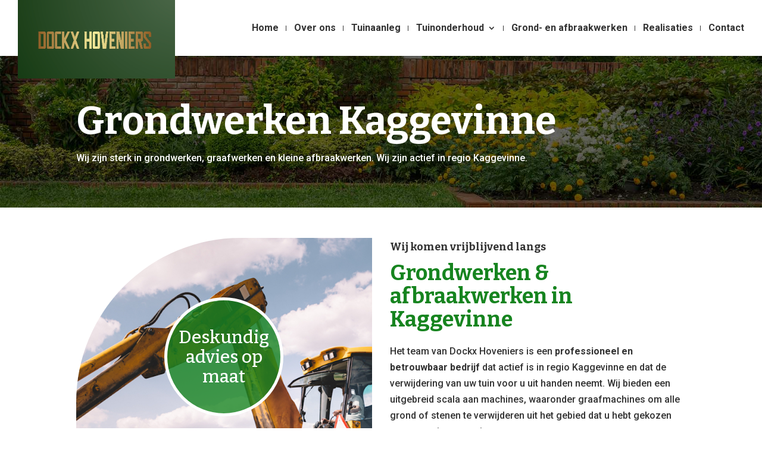

--- FILE ---
content_type: text/html; charset=UTF-8
request_url: https://www.dockxhoveniers.be/grondwerken-kaggevinne/
body_size: 22560
content:
<!DOCTYPE html>
<html lang="nl-NL" prefix="og: https://ogp.me/ns#">
<head>
	<meta charset="UTF-8" />
			
	<meta http-equiv="X-UA-Compatible" content="IE=edge">
	<link rel="pingback" href="https://www.dockxhoveniers.be/xmlrpc.php" />

		<!--[if lt IE 9]>
	<script src="https://www.dockxhoveniers.be/wp-content/themes/Divi/js/html5.js" type="text/javascript"></script>
	<![endif]-->

	
	
	
<!-- Search Engine Optimization door Rank Math - https://rankmath.com/ -->
<title>Grondwerken Kaggevinne • Grond, Graaf &amp; Afbraak</title>
<link data-rocket-preload as="style" href="https://fonts.googleapis.com/css?family=Open%20Sans%3A400%2C700%7CBitter%3A100%2C200%2C300%2Cregular%2C500%2C600%2C700%2C800%2C900%2C100italic%2C200italic%2C300italic%2Citalic%2C500italic%2C600italic%2C700italic%2C800italic%2C900italic%7CRoboto%3A100%2C100italic%2C300%2C300italic%2Cregular%2Citalic%2C500%2C500italic%2C700%2C700italic%2C900%2C900italic%7CMontserrat%3A100%2C200%2C300%2Cregular%2C500%2C600%2C700%2C800%2C900%2C100italic%2C200italic%2C300italic%2Citalic%2C500italic%2C600italic%2C700italic%2C800italic%2C900italic&#038;subset=latin%2Clatin-ext&#038;display=swap" rel="preload">
<link href="https://fonts.googleapis.com/css?family=Open%20Sans%3A400%2C700%7CBitter%3A100%2C200%2C300%2Cregular%2C500%2C600%2C700%2C800%2C900%2C100italic%2C200italic%2C300italic%2Citalic%2C500italic%2C600italic%2C700italic%2C800italic%2C900italic%7CRoboto%3A100%2C100italic%2C300%2C300italic%2Cregular%2Citalic%2C500%2C500italic%2C700%2C700italic%2C900%2C900italic%7CMontserrat%3A100%2C200%2C300%2Cregular%2C500%2C600%2C700%2C800%2C900%2C100italic%2C200italic%2C300italic%2Citalic%2C500italic%2C600italic%2C700italic%2C800italic%2C900italic&#038;subset=latin%2Clatin-ext&#038;display=swap" media="print" onload="this.media=&#039;all&#039;" rel="stylesheet">
<noscript data-wpr-hosted-gf-parameters=""><link rel="stylesheet" href="https://fonts.googleapis.com/css?family=Open%20Sans%3A400%2C700%7CBitter%3A100%2C200%2C300%2Cregular%2C500%2C600%2C700%2C800%2C900%2C100italic%2C200italic%2C300italic%2Citalic%2C500italic%2C600italic%2C700italic%2C800italic%2C900italic%7CRoboto%3A100%2C100italic%2C300%2C300italic%2Cregular%2Citalic%2C500%2C500italic%2C700%2C700italic%2C900%2C900italic%7CMontserrat%3A100%2C200%2C300%2Cregular%2C500%2C600%2C700%2C800%2C900%2C100italic%2C200italic%2C300italic%2Citalic%2C500italic%2C600italic%2C700italic%2C800italic%2C900italic&#038;subset=latin%2Clatin-ext&#038;display=swap"></noscript>
<meta name="description" content="Grondwerker in Kaggevinne gezocht? Contacteer het team van Dockx Hoveniers voor grondwerken, graafwerken &amp; kleine afbraakwerken. Gratis offerte."/>
<meta name="robots" content="follow, index, max-snippet:-1, max-video-preview:-1, max-image-preview:large"/>
<link rel="canonical" href="https://www.dockxhoveniers.be/grondwerken-kaggevinne/" />
<meta property="og:locale" content="nl_NL" />
<meta property="og:type" content="article" />
<meta property="og:title" content="Grondwerken Kaggevinne • Grond, Graaf &amp; Afbraak" />
<meta property="og:description" content="Grondwerker in Kaggevinne gezocht? Contacteer het team van Dockx Hoveniers voor grondwerken, graafwerken &amp; kleine afbraakwerken. Gratis offerte." />
<meta property="og:url" content="https://www.dockxhoveniers.be/grondwerken-kaggevinne/" />
<meta property="og:site_name" content="Dockx Hoveniers" />
<meta property="article:published_time" content="2024-05-02T09:18:50+00:00" />
<meta name="twitter:card" content="summary_large_image" />
<meta name="twitter:title" content="Grondwerken Kaggevinne • Grond, Graaf &amp; Afbraak" />
<meta name="twitter:description" content="Grondwerker in Kaggevinne gezocht? Contacteer het team van Dockx Hoveniers voor grondwerken, graafwerken &amp; kleine afbraakwerken. Gratis offerte." />
<meta name="twitter:label1" content="Tijd om te lezen" />
<meta name="twitter:data1" content="16 minuten" />
<script type="application/ld+json" class="rank-math-schema">{"@context":"https://schema.org","@graph":[{"@type":["Person","Organization"],"@id":"https://www.dockxhoveniers.be/#person","name":"Dockx Hoveniers"},{"@type":"WebSite","@id":"https://www.dockxhoveniers.be/#website","url":"https://www.dockxhoveniers.be","name":"Dockx Hoveniers","alternateName":"Docxk Hovenier","publisher":{"@id":"https://www.dockxhoveniers.be/#person"},"inLanguage":"nl-NL"},{"@type":"WebPage","@id":"https://www.dockxhoveniers.be/grondwerken-kaggevinne/#webpage","url":"https://www.dockxhoveniers.be/grondwerken-kaggevinne/","name":"Grondwerken Kaggevinne \u2022 Grond, Graaf &amp; Afbraak","datePublished":"2024-05-02T09:18:50+00:00","dateModified":"2024-05-02T09:18:50+00:00","isPartOf":{"@id":"https://www.dockxhoveniers.be/#website"},"inLanguage":"nl-NL"},{"@type":"Person","@id":"https://www.dockxhoveniers.be/author/admin/","name":"admin","url":"https://www.dockxhoveniers.be/author/admin/","image":{"@type":"ImageObject","@id":"https://secure.gravatar.com/avatar/c64b44602309628e9048d57e47d86d92ca70588d8b0df084eda52a2954c8ca0c?s=96&amp;d=mm&amp;r=g","url":"https://secure.gravatar.com/avatar/c64b44602309628e9048d57e47d86d92ca70588d8b0df084eda52a2954c8ca0c?s=96&amp;d=mm&amp;r=g","caption":"admin","inLanguage":"nl-NL"},"sameAs":["https://www.dockxhoveniers.be"]},{"@type":"Article","headline":"Grondwerken Kaggevinne \u2022 Grond, Graaf &amp; Afbraak","keywords":"Afbraakwerken","datePublished":"2024-05-02T09:18:50+00:00","dateModified":"2024-05-02T09:18:50+00:00","author":{"@id":"https://www.dockxhoveniers.be/author/admin/","name":"admin"},"publisher":{"@id":"https://www.dockxhoveniers.be/#person"},"description":"Grondwerker in Kaggevinne gezocht? Contacteer het team van Dockx Hoveniers voor grondwerken, graafwerken &amp; kleine afbraakwerken. Gratis offerte.","name":"Grondwerken Kaggevinne \u2022 Grond, Graaf &amp; Afbraak","@id":"https://www.dockxhoveniers.be/grondwerken-kaggevinne/#richSnippet","isPartOf":{"@id":"https://www.dockxhoveniers.be/grondwerken-kaggevinne/#webpage"},"inLanguage":"nl-NL","mainEntityOfPage":{"@id":"https://www.dockxhoveniers.be/grondwerken-kaggevinne/#webpage"}}]}</script>
<!-- /Rank Math WordPress SEO plugin -->

<link rel='dns-prefetch' href='//fonts.googleapis.com' />
<link href='https://fonts.gstatic.com' crossorigin rel='preconnect' />
<link rel="alternate" type="application/rss+xml" title="Dockx Hoveniers &raquo; feed" href="https://www.dockxhoveniers.be/feed/" />
<link rel="alternate" type="application/rss+xml" title="Dockx Hoveniers &raquo; reacties feed" href="https://www.dockxhoveniers.be/comments/feed/" />
<link rel="alternate" title="oEmbed (JSON)" type="application/json+oembed" href="https://www.dockxhoveniers.be/wp-json/oembed/1.0/embed?url=https%3A%2F%2Fwww.dockxhoveniers.be%2Fgrondwerken-kaggevinne%2F" />
<link rel="alternate" title="oEmbed (XML)" type="text/xml+oembed" href="https://www.dockxhoveniers.be/wp-json/oembed/1.0/embed?url=https%3A%2F%2Fwww.dockxhoveniers.be%2Fgrondwerken-kaggevinne%2F&#038;format=xml" />
<meta content="Divi Child Theme v.4.4.6" name="generator"/><style id='wp-emoji-styles-inline-css' type='text/css'>

	img.wp-smiley, img.emoji {
		display: inline !important;
		border: none !important;
		box-shadow: none !important;
		height: 1em !important;
		width: 1em !important;
		margin: 0 0.07em !important;
		vertical-align: -0.1em !important;
		background: none !important;
		padding: 0 !important;
	}
/*# sourceURL=wp-emoji-styles-inline-css */
</style>
<style id='wp-block-library-inline-css' type='text/css'>
:root{--wp-block-synced-color:#7a00df;--wp-block-synced-color--rgb:122,0,223;--wp-bound-block-color:var(--wp-block-synced-color);--wp-editor-canvas-background:#ddd;--wp-admin-theme-color:#007cba;--wp-admin-theme-color--rgb:0,124,186;--wp-admin-theme-color-darker-10:#006ba1;--wp-admin-theme-color-darker-10--rgb:0,107,160.5;--wp-admin-theme-color-darker-20:#005a87;--wp-admin-theme-color-darker-20--rgb:0,90,135;--wp-admin-border-width-focus:2px}@media (min-resolution:192dpi){:root{--wp-admin-border-width-focus:1.5px}}.wp-element-button{cursor:pointer}:root .has-very-light-gray-background-color{background-color:#eee}:root .has-very-dark-gray-background-color{background-color:#313131}:root .has-very-light-gray-color{color:#eee}:root .has-very-dark-gray-color{color:#313131}:root .has-vivid-green-cyan-to-vivid-cyan-blue-gradient-background{background:linear-gradient(135deg,#00d084,#0693e3)}:root .has-purple-crush-gradient-background{background:linear-gradient(135deg,#34e2e4,#4721fb 50%,#ab1dfe)}:root .has-hazy-dawn-gradient-background{background:linear-gradient(135deg,#faaca8,#dad0ec)}:root .has-subdued-olive-gradient-background{background:linear-gradient(135deg,#fafae1,#67a671)}:root .has-atomic-cream-gradient-background{background:linear-gradient(135deg,#fdd79a,#004a59)}:root .has-nightshade-gradient-background{background:linear-gradient(135deg,#330968,#31cdcf)}:root .has-midnight-gradient-background{background:linear-gradient(135deg,#020381,#2874fc)}:root{--wp--preset--font-size--normal:16px;--wp--preset--font-size--huge:42px}.has-regular-font-size{font-size:1em}.has-larger-font-size{font-size:2.625em}.has-normal-font-size{font-size:var(--wp--preset--font-size--normal)}.has-huge-font-size{font-size:var(--wp--preset--font-size--huge)}.has-text-align-center{text-align:center}.has-text-align-left{text-align:left}.has-text-align-right{text-align:right}.has-fit-text{white-space:nowrap!important}#end-resizable-editor-section{display:none}.aligncenter{clear:both}.items-justified-left{justify-content:flex-start}.items-justified-center{justify-content:center}.items-justified-right{justify-content:flex-end}.items-justified-space-between{justify-content:space-between}.screen-reader-text{border:0;clip-path:inset(50%);height:1px;margin:-1px;overflow:hidden;padding:0;position:absolute;width:1px;word-wrap:normal!important}.screen-reader-text:focus{background-color:#ddd;clip-path:none;color:#444;display:block;font-size:1em;height:auto;left:5px;line-height:normal;padding:15px 23px 14px;text-decoration:none;top:5px;width:auto;z-index:100000}html :where(.has-border-color){border-style:solid}html :where([style*=border-top-color]){border-top-style:solid}html :where([style*=border-right-color]){border-right-style:solid}html :where([style*=border-bottom-color]){border-bottom-style:solid}html :where([style*=border-left-color]){border-left-style:solid}html :where([style*=border-width]){border-style:solid}html :where([style*=border-top-width]){border-top-style:solid}html :where([style*=border-right-width]){border-right-style:solid}html :where([style*=border-bottom-width]){border-bottom-style:solid}html :where([style*=border-left-width]){border-left-style:solid}html :where(img[class*=wp-image-]){height:auto;max-width:100%}:where(figure){margin:0 0 1em}html :where(.is-position-sticky){--wp-admin--admin-bar--position-offset:var(--wp-admin--admin-bar--height,0px)}@media screen and (max-width:600px){html :where(.is-position-sticky){--wp-admin--admin-bar--position-offset:0px}}

/*# sourceURL=wp-block-library-inline-css */
</style><style id='global-styles-inline-css' type='text/css'>
:root{--wp--preset--aspect-ratio--square: 1;--wp--preset--aspect-ratio--4-3: 4/3;--wp--preset--aspect-ratio--3-4: 3/4;--wp--preset--aspect-ratio--3-2: 3/2;--wp--preset--aspect-ratio--2-3: 2/3;--wp--preset--aspect-ratio--16-9: 16/9;--wp--preset--aspect-ratio--9-16: 9/16;--wp--preset--color--black: #000000;--wp--preset--color--cyan-bluish-gray: #abb8c3;--wp--preset--color--white: #ffffff;--wp--preset--color--pale-pink: #f78da7;--wp--preset--color--vivid-red: #cf2e2e;--wp--preset--color--luminous-vivid-orange: #ff6900;--wp--preset--color--luminous-vivid-amber: #fcb900;--wp--preset--color--light-green-cyan: #7bdcb5;--wp--preset--color--vivid-green-cyan: #00d084;--wp--preset--color--pale-cyan-blue: #8ed1fc;--wp--preset--color--vivid-cyan-blue: #0693e3;--wp--preset--color--vivid-purple: #9b51e0;--wp--preset--gradient--vivid-cyan-blue-to-vivid-purple: linear-gradient(135deg,rgb(6,147,227) 0%,rgb(155,81,224) 100%);--wp--preset--gradient--light-green-cyan-to-vivid-green-cyan: linear-gradient(135deg,rgb(122,220,180) 0%,rgb(0,208,130) 100%);--wp--preset--gradient--luminous-vivid-amber-to-luminous-vivid-orange: linear-gradient(135deg,rgb(252,185,0) 0%,rgb(255,105,0) 100%);--wp--preset--gradient--luminous-vivid-orange-to-vivid-red: linear-gradient(135deg,rgb(255,105,0) 0%,rgb(207,46,46) 100%);--wp--preset--gradient--very-light-gray-to-cyan-bluish-gray: linear-gradient(135deg,rgb(238,238,238) 0%,rgb(169,184,195) 100%);--wp--preset--gradient--cool-to-warm-spectrum: linear-gradient(135deg,rgb(74,234,220) 0%,rgb(151,120,209) 20%,rgb(207,42,186) 40%,rgb(238,44,130) 60%,rgb(251,105,98) 80%,rgb(254,248,76) 100%);--wp--preset--gradient--blush-light-purple: linear-gradient(135deg,rgb(255,206,236) 0%,rgb(152,150,240) 100%);--wp--preset--gradient--blush-bordeaux: linear-gradient(135deg,rgb(254,205,165) 0%,rgb(254,45,45) 50%,rgb(107,0,62) 100%);--wp--preset--gradient--luminous-dusk: linear-gradient(135deg,rgb(255,203,112) 0%,rgb(199,81,192) 50%,rgb(65,88,208) 100%);--wp--preset--gradient--pale-ocean: linear-gradient(135deg,rgb(255,245,203) 0%,rgb(182,227,212) 50%,rgb(51,167,181) 100%);--wp--preset--gradient--electric-grass: linear-gradient(135deg,rgb(202,248,128) 0%,rgb(113,206,126) 100%);--wp--preset--gradient--midnight: linear-gradient(135deg,rgb(2,3,129) 0%,rgb(40,116,252) 100%);--wp--preset--font-size--small: 13px;--wp--preset--font-size--medium: 20px;--wp--preset--font-size--large: 36px;--wp--preset--font-size--x-large: 42px;--wp--preset--spacing--20: 0.44rem;--wp--preset--spacing--30: 0.67rem;--wp--preset--spacing--40: 1rem;--wp--preset--spacing--50: 1.5rem;--wp--preset--spacing--60: 2.25rem;--wp--preset--spacing--70: 3.38rem;--wp--preset--spacing--80: 5.06rem;--wp--preset--shadow--natural: 6px 6px 9px rgba(0, 0, 0, 0.2);--wp--preset--shadow--deep: 12px 12px 50px rgba(0, 0, 0, 0.4);--wp--preset--shadow--sharp: 6px 6px 0px rgba(0, 0, 0, 0.2);--wp--preset--shadow--outlined: 6px 6px 0px -3px rgb(255, 255, 255), 6px 6px rgb(0, 0, 0);--wp--preset--shadow--crisp: 6px 6px 0px rgb(0, 0, 0);}:root { --wp--style--global--content-size: 823px;--wp--style--global--wide-size: 1080px; }:where(body) { margin: 0; }.wp-site-blocks > .alignleft { float: left; margin-right: 2em; }.wp-site-blocks > .alignright { float: right; margin-left: 2em; }.wp-site-blocks > .aligncenter { justify-content: center; margin-left: auto; margin-right: auto; }:where(.is-layout-flex){gap: 0.5em;}:where(.is-layout-grid){gap: 0.5em;}.is-layout-flow > .alignleft{float: left;margin-inline-start: 0;margin-inline-end: 2em;}.is-layout-flow > .alignright{float: right;margin-inline-start: 2em;margin-inline-end: 0;}.is-layout-flow > .aligncenter{margin-left: auto !important;margin-right: auto !important;}.is-layout-constrained > .alignleft{float: left;margin-inline-start: 0;margin-inline-end: 2em;}.is-layout-constrained > .alignright{float: right;margin-inline-start: 2em;margin-inline-end: 0;}.is-layout-constrained > .aligncenter{margin-left: auto !important;margin-right: auto !important;}.is-layout-constrained > :where(:not(.alignleft):not(.alignright):not(.alignfull)){max-width: var(--wp--style--global--content-size);margin-left: auto !important;margin-right: auto !important;}.is-layout-constrained > .alignwide{max-width: var(--wp--style--global--wide-size);}body .is-layout-flex{display: flex;}.is-layout-flex{flex-wrap: wrap;align-items: center;}.is-layout-flex > :is(*, div){margin: 0;}body .is-layout-grid{display: grid;}.is-layout-grid > :is(*, div){margin: 0;}body{padding-top: 0px;padding-right: 0px;padding-bottom: 0px;padding-left: 0px;}:root :where(.wp-element-button, .wp-block-button__link){background-color: #32373c;border-width: 0;color: #fff;font-family: inherit;font-size: inherit;font-style: inherit;font-weight: inherit;letter-spacing: inherit;line-height: inherit;padding-top: calc(0.667em + 2px);padding-right: calc(1.333em + 2px);padding-bottom: calc(0.667em + 2px);padding-left: calc(1.333em + 2px);text-decoration: none;text-transform: inherit;}.has-black-color{color: var(--wp--preset--color--black) !important;}.has-cyan-bluish-gray-color{color: var(--wp--preset--color--cyan-bluish-gray) !important;}.has-white-color{color: var(--wp--preset--color--white) !important;}.has-pale-pink-color{color: var(--wp--preset--color--pale-pink) !important;}.has-vivid-red-color{color: var(--wp--preset--color--vivid-red) !important;}.has-luminous-vivid-orange-color{color: var(--wp--preset--color--luminous-vivid-orange) !important;}.has-luminous-vivid-amber-color{color: var(--wp--preset--color--luminous-vivid-amber) !important;}.has-light-green-cyan-color{color: var(--wp--preset--color--light-green-cyan) !important;}.has-vivid-green-cyan-color{color: var(--wp--preset--color--vivid-green-cyan) !important;}.has-pale-cyan-blue-color{color: var(--wp--preset--color--pale-cyan-blue) !important;}.has-vivid-cyan-blue-color{color: var(--wp--preset--color--vivid-cyan-blue) !important;}.has-vivid-purple-color{color: var(--wp--preset--color--vivid-purple) !important;}.has-black-background-color{background-color: var(--wp--preset--color--black) !important;}.has-cyan-bluish-gray-background-color{background-color: var(--wp--preset--color--cyan-bluish-gray) !important;}.has-white-background-color{background-color: var(--wp--preset--color--white) !important;}.has-pale-pink-background-color{background-color: var(--wp--preset--color--pale-pink) !important;}.has-vivid-red-background-color{background-color: var(--wp--preset--color--vivid-red) !important;}.has-luminous-vivid-orange-background-color{background-color: var(--wp--preset--color--luminous-vivid-orange) !important;}.has-luminous-vivid-amber-background-color{background-color: var(--wp--preset--color--luminous-vivid-amber) !important;}.has-light-green-cyan-background-color{background-color: var(--wp--preset--color--light-green-cyan) !important;}.has-vivid-green-cyan-background-color{background-color: var(--wp--preset--color--vivid-green-cyan) !important;}.has-pale-cyan-blue-background-color{background-color: var(--wp--preset--color--pale-cyan-blue) !important;}.has-vivid-cyan-blue-background-color{background-color: var(--wp--preset--color--vivid-cyan-blue) !important;}.has-vivid-purple-background-color{background-color: var(--wp--preset--color--vivid-purple) !important;}.has-black-border-color{border-color: var(--wp--preset--color--black) !important;}.has-cyan-bluish-gray-border-color{border-color: var(--wp--preset--color--cyan-bluish-gray) !important;}.has-white-border-color{border-color: var(--wp--preset--color--white) !important;}.has-pale-pink-border-color{border-color: var(--wp--preset--color--pale-pink) !important;}.has-vivid-red-border-color{border-color: var(--wp--preset--color--vivid-red) !important;}.has-luminous-vivid-orange-border-color{border-color: var(--wp--preset--color--luminous-vivid-orange) !important;}.has-luminous-vivid-amber-border-color{border-color: var(--wp--preset--color--luminous-vivid-amber) !important;}.has-light-green-cyan-border-color{border-color: var(--wp--preset--color--light-green-cyan) !important;}.has-vivid-green-cyan-border-color{border-color: var(--wp--preset--color--vivid-green-cyan) !important;}.has-pale-cyan-blue-border-color{border-color: var(--wp--preset--color--pale-cyan-blue) !important;}.has-vivid-cyan-blue-border-color{border-color: var(--wp--preset--color--vivid-cyan-blue) !important;}.has-vivid-purple-border-color{border-color: var(--wp--preset--color--vivid-purple) !important;}.has-vivid-cyan-blue-to-vivid-purple-gradient-background{background: var(--wp--preset--gradient--vivid-cyan-blue-to-vivid-purple) !important;}.has-light-green-cyan-to-vivid-green-cyan-gradient-background{background: var(--wp--preset--gradient--light-green-cyan-to-vivid-green-cyan) !important;}.has-luminous-vivid-amber-to-luminous-vivid-orange-gradient-background{background: var(--wp--preset--gradient--luminous-vivid-amber-to-luminous-vivid-orange) !important;}.has-luminous-vivid-orange-to-vivid-red-gradient-background{background: var(--wp--preset--gradient--luminous-vivid-orange-to-vivid-red) !important;}.has-very-light-gray-to-cyan-bluish-gray-gradient-background{background: var(--wp--preset--gradient--very-light-gray-to-cyan-bluish-gray) !important;}.has-cool-to-warm-spectrum-gradient-background{background: var(--wp--preset--gradient--cool-to-warm-spectrum) !important;}.has-blush-light-purple-gradient-background{background: var(--wp--preset--gradient--blush-light-purple) !important;}.has-blush-bordeaux-gradient-background{background: var(--wp--preset--gradient--blush-bordeaux) !important;}.has-luminous-dusk-gradient-background{background: var(--wp--preset--gradient--luminous-dusk) !important;}.has-pale-ocean-gradient-background{background: var(--wp--preset--gradient--pale-ocean) !important;}.has-electric-grass-gradient-background{background: var(--wp--preset--gradient--electric-grass) !important;}.has-midnight-gradient-background{background: var(--wp--preset--gradient--midnight) !important;}.has-small-font-size{font-size: var(--wp--preset--font-size--small) !important;}.has-medium-font-size{font-size: var(--wp--preset--font-size--medium) !important;}.has-large-font-size{font-size: var(--wp--preset--font-size--large) !important;}.has-x-large-font-size{font-size: var(--wp--preset--font-size--x-large) !important;}
/*# sourceURL=global-styles-inline-css */
</style>

<link data-minify="1" rel='stylesheet' id='wtfdivi-user-css-css' href='https://www.dockxhoveniers.be/wp-content/cache/min/1/wp-content/uploads/wtfdivi/wp_head.css?ver=1645780653' type='text/css' media='all' />
<link data-minify="1" rel='stylesheet' id='et_monarch-css-css' href='https://www.dockxhoveniers.be/wp-content/cache/min/1/wp-content/plugins/monarch/css/style.css?ver=1645780653' type='text/css' media='all' />


<link data-minify="1" rel='stylesheet' id='divi-style-parent-css' href='https://www.dockxhoveniers.be/wp-content/cache/min/1/wp-content/themes/Divi/style-static.min.css?ver=1645780653' type='text/css' media='all' />
<link rel='stylesheet' id='divi-style-css' href='https://www.dockxhoveniers.be/wp-content/themes/Divi-child/style.css?ver=4.27.5' type='text/css' media='all' />
<style id='rocket-lazyload-inline-css' type='text/css'>
.rll-youtube-player{position:relative;padding-bottom:56.23%;height:0;overflow:hidden;max-width:100%;}.rll-youtube-player:focus-within{outline: 2px solid currentColor;outline-offset: 5px;}.rll-youtube-player iframe{position:absolute;top:0;left:0;width:100%;height:100%;z-index:100;background:0 0}.rll-youtube-player img{bottom:0;display:block;left:0;margin:auto;max-width:100%;width:100%;position:absolute;right:0;top:0;border:none;height:auto;-webkit-transition:.4s all;-moz-transition:.4s all;transition:.4s all}.rll-youtube-player img:hover{-webkit-filter:brightness(75%)}.rll-youtube-player .play{height:100%;width:100%;left:0;top:0;position:absolute;background:url(https://www.dockxhoveniers.be/wp-content/plugins/wp-rocket/assets/img/youtube.png) no-repeat center;background-color: transparent !important;cursor:pointer;border:none;}
/*# sourceURL=rocket-lazyload-inline-css */
</style>
<script type="text/javascript" src="https://www.dockxhoveniers.be/wp-includes/js/jquery/jquery.min.js?ver=3.7.1" id="jquery-core-js"></script>
<script type="text/javascript" src="https://www.dockxhoveniers.be/wp-includes/js/jquery/jquery-migrate.min.js?ver=3.4.1" id="jquery-migrate-js"></script>
<link rel="https://api.w.org/" href="https://www.dockxhoveniers.be/wp-json/" /><link rel="alternate" title="JSON" type="application/json" href="https://www.dockxhoveniers.be/wp-json/wp/v2/pages/2986946614" />	
<style>
.db_title, .db_tagline { 
    margin-right: 30px;
    margin-top: 0px;
    line-height: 1em;
}
.db_title_and_tagline {
    display: flex;
    align-items: flex-start;
}
.db_tagline_below_title_on .db_title_and_tagline {
    flex-direction: column;
}
.db_tagline_below_title_on .db_tagline {
    margin-top: 8px;
}
.db_title_and_tagline_valign_middle .db_title_and_tagline {
    align-items: center;
}
.db_title_and_tagline_valign_bottom .db_title_and_tagline {
    align-items: flex-end;
}
.db_title_and_tagline_below_logo_on .db_title_and_tagline {
    position: absolute;
    bottom: 0px;
    left: 0px;
    transform: translateY(100%);
}
</style>
    <style>
/* Display the team member icons */
.db_pb_team_member_website_icon:before{content:"\e0e3";}
.db_pb_team_member_email_icon:before{content:"\e010";}
.db_pb_team_member_instagram_icon:before{content:"\e09a";}

/* Fix email icon hidden by Email Address Encoder plugin */
ul.et_pb_member_social_links li > span { 
	display: inline-block !important; 
}
</style>
<style>
@media only screen and (min-width: 981px) {
    .et_pb_module.db_inline_form .et_pb_newsletter_fields > p { 
        flex: auto !important;
    }
    .et_pb_module.db_inline_form .et_pb_newsletter_fields p.et_pb_newsletter_field {
        margin-right: 2%; 
    }
}
</style>
<style type="text/css" id="et-social-custom-css">
				 .et_monarch .widget_monarchwidget .et_social_networks ul li, .et_monarch .widget_monarchwidget.et_social_circle li i { background: #16841f !important; } .et_monarch .widget_monarchwidget.et_social_rounded .et_social_icons_container li:hover, .et_monarch .widget_monarchwidget.et_social_rectangle .et_social_icons_container li:hover, .et_monarch .widget_monarchwidget.et_social_circle .et_social_icons_container li:hover i.et_social_icon { background: #439b1a !important; } .et_monarch .widget_monarchwidget .et_social_icon, .et_monarch .widget_monarchwidget.et_social_networks .et_social_network_label, .et_monarch .widget_monarchwidget .et_social_sidebar_count { color: #ffffff; } .et_monarch .widget_monarchwidget .et_social_icons_container li:hover .et_social_icon, .et_monarch .widget_monarchwidget.et_social_networks .et_social_icons_container li:hover .et_social_network_label, .et_monarch .widget_monarchwidget .et_social_icons_container li:hover .et_social_sidebar_count { color: #ffffff !important; } 
			</style><meta name="viewport" content="width=device-width, initial-scale=1.0, maximum-scale=1.0, user-scalable=0" /><!-- Global site tag (gtag.js) - Google Analytics -->
<script async src="https://www.googletagmanager.com/gtag/js?id=G-4ZP1SZX1WD"></script>
<script>
  window.dataLayer = window.dataLayer || [];
  function gtag(){dataLayer.push(arguments);}
  gtag('js', new Date());

  gtag('config', 'G-4ZP1SZX1WD');
</script><link rel="icon" href="https://www.dockxhoveniers.be/wp-content/uploads/2022/02/leaf-icon.png" sizes="32x32" />
<link rel="icon" href="https://www.dockxhoveniers.be/wp-content/uploads/2022/02/leaf-icon.png" sizes="192x192" />
<link rel="apple-touch-icon" href="https://www.dockxhoveniers.be/wp-content/uploads/2022/02/leaf-icon.png" />
<meta name="msapplication-TileImage" content="https://www.dockxhoveniers.be/wp-content/uploads/2022/02/leaf-icon.png" />
<style id="et-divi-customizer-global-cached-inline-styles">body,.et_pb_column_1_2 .et_quote_content blockquote cite,.et_pb_column_1_2 .et_link_content a.et_link_main_url,.et_pb_column_1_3 .et_quote_content blockquote cite,.et_pb_column_3_8 .et_quote_content blockquote cite,.et_pb_column_1_4 .et_quote_content blockquote cite,.et_pb_blog_grid .et_quote_content blockquote cite,.et_pb_column_1_3 .et_link_content a.et_link_main_url,.et_pb_column_3_8 .et_link_content a.et_link_main_url,.et_pb_column_1_4 .et_link_content a.et_link_main_url,.et_pb_blog_grid .et_link_content a.et_link_main_url,body .et_pb_bg_layout_light .et_pb_post p,body .et_pb_bg_layout_dark .et_pb_post p{font-size:16px}.et_pb_slide_content,.et_pb_best_value{font-size:18px}body{color:#333333}h1,h2,h3,h4,h5,h6{color:#333333}#et_search_icon:hover,.mobile_menu_bar:before,.mobile_menu_bar:after,.et_toggle_slide_menu:after,.et-social-icon a:hover,.et_pb_sum,.et_pb_pricing li a,.et_pb_pricing_table_button,.et_overlay:before,.entry-summary p.price ins,.et_pb_member_social_links a:hover,.et_pb_widget li a:hover,.et_pb_filterable_portfolio .et_pb_portfolio_filters li a.active,.et_pb_filterable_portfolio .et_pb_portofolio_pagination ul li a.active,.et_pb_gallery .et_pb_gallery_pagination ul li a.active,.wp-pagenavi span.current,.wp-pagenavi a:hover,.nav-single a,.tagged_as a,.posted_in a{color:#439b1a}.et_pb_contact_submit,.et_password_protected_form .et_submit_button,.et_pb_bg_layout_light .et_pb_newsletter_button,.comment-reply-link,.form-submit .et_pb_button,.et_pb_bg_layout_light .et_pb_promo_button,.et_pb_bg_layout_light .et_pb_more_button,.et_pb_contact p input[type="checkbox"]:checked+label i:before,.et_pb_bg_layout_light.et_pb_module.et_pb_button{color:#439b1a}.footer-widget h4{color:#439b1a}.et-search-form,.nav li ul,.et_mobile_menu,.footer-widget li:before,.et_pb_pricing li:before,blockquote{border-color:#439b1a}.et_pb_counter_amount,.et_pb_featured_table .et_pb_pricing_heading,.et_quote_content,.et_link_content,.et_audio_content,.et_pb_post_slider.et_pb_bg_layout_dark,.et_slide_in_menu_container,.et_pb_contact p input[type="radio"]:checked+label i:before{background-color:#439b1a}.container,.et_pb_row,.et_pb_slider .et_pb_container,.et_pb_fullwidth_section .et_pb_title_container,.et_pb_fullwidth_section .et_pb_title_featured_container,.et_pb_fullwidth_header:not(.et_pb_fullscreen) .et_pb_fullwidth_header_container{max-width:1280px}.et_boxed_layout #page-container,.et_boxed_layout.et_non_fixed_nav.et_transparent_nav #page-container #top-header,.et_boxed_layout.et_non_fixed_nav.et_transparent_nav #page-container #main-header,.et_fixed_nav.et_boxed_layout #page-container #top-header,.et_fixed_nav.et_boxed_layout #page-container #main-header,.et_boxed_layout #page-container .container,.et_boxed_layout #page-container .et_pb_row{max-width:1440px}a{color:#439b1a}.et_secondary_nav_enabled #page-container #top-header{background-color:#f5f5f5!important}#et-secondary-nav li ul{background-color:#f5f5f5}#et-secondary-nav li ul{background-color:#ffffff}#top-header,#top-header a{color:#333333}.et_header_style_centered .mobile_nav .select_page,.et_header_style_split .mobile_nav .select_page,.et_nav_text_color_light #top-menu>li>a,.et_nav_text_color_dark #top-menu>li>a,#top-menu a,.et_mobile_menu li a,.et_nav_text_color_light .et_mobile_menu li a,.et_nav_text_color_dark .et_mobile_menu li a,#et_search_icon:before,.et_search_form_container input,span.et_close_search_field:after,#et-top-navigation .et-cart-info{color:#333333}.et_search_form_container input::-moz-placeholder{color:#333333}.et_search_form_container input::-webkit-input-placeholder{color:#333333}.et_search_form_container input:-ms-input-placeholder{color:#333333}#top-header,#top-header a,#et-secondary-nav li li a,#top-header .et-social-icon a:before{font-size:14px}#top-menu li a{font-size:16px}body.et_vertical_nav .container.et_search_form_container .et-search-form input{font-size:16px!important}#top-menu li a,.et_search_form_container input{font-weight:bold;font-style:normal;text-transform:none;text-decoration:none}.et_search_form_container input::-moz-placeholder{font-weight:bold;font-style:normal;text-transform:none;text-decoration:none}.et_search_form_container input::-webkit-input-placeholder{font-weight:bold;font-style:normal;text-transform:none;text-decoration:none}.et_search_form_container input:-ms-input-placeholder{font-weight:bold;font-style:normal;text-transform:none;text-decoration:none}#top-menu li.current-menu-ancestor>a,#top-menu li.current-menu-item>a,#top-menu li.current_page_item>a{color:#333333}#main-footer{background-color:#f5f5f5}#footer-widgets .footer-widget a,#footer-widgets .footer-widget li a,#footer-widgets .footer-widget li a:hover{color:#333333}.footer-widget{color:#333333}#main-footer .footer-widget h4,#main-footer .widget_block h1,#main-footer .widget_block h2,#main-footer .widget_block h3,#main-footer .widget_block h4,#main-footer .widget_block h5,#main-footer .widget_block h6{color:#333333}.footer-widget li:before{border-color:#439b1a}.footer-widget,.footer-widget li,.footer-widget li a,#footer-info{font-size:14px}#main-footer .footer-widget h4,#main-footer .widget_block h1,#main-footer .widget_block h2,#main-footer .widget_block h3,#main-footer .widget_block h4,#main-footer .widget_block h5,#main-footer .widget_block h6{font-weight:bold;font-style:normal;text-transform:none;text-decoration:none}#footer-bottom{background-color:#f5f5f5}#footer-info,#footer-info a{color:#333333}#footer-bottom .et-social-icon a{font-size:18px}#footer-bottom .et-social-icon a{color:#439b1a}body .et_pb_button{font-size:18px;background-color:#409646;border-color:#409646;border-radius:5px;font-weight:bold;font-style:normal;text-transform:none;text-decoration:none;}body.et_pb_button_helper_class .et_pb_button,body.et_pb_button_helper_class .et_pb_module.et_pb_button{color:#ffffff}body .et_pb_button:after{content:'D';font-size:18px}body .et_pb_bg_layout_light.et_pb_button:hover,body .et_pb_bg_layout_light .et_pb_button:hover,body .et_pb_button:hover{color:#ffffff!important;background-color:#ef961a;border-color:#ef961a!important;border-radius:5px}h1,h2,h3,h4,h5,h6,.et_quote_content blockquote p,.et_pb_slide_description .et_pb_slide_title{font-weight:bold;font-style:normal;text-transform:none;text-decoration:none;line-height:1.7em}@media only screen and (min-width:981px){.et_header_style_left #et-top-navigation,.et_header_style_split #et-top-navigation{padding:40px 0 0 0}.et_header_style_left #et-top-navigation nav>ul>li>a,.et_header_style_split #et-top-navigation nav>ul>li>a{padding-bottom:40px}.et_header_style_split .centered-inline-logo-wrap{width:80px;margin:-80px 0}.et_header_style_split .centered-inline-logo-wrap #logo{max-height:80px}.et_pb_svg_logo.et_header_style_split .centered-inline-logo-wrap #logo{height:80px}.et_header_style_centered #top-menu>li>a{padding-bottom:14px}.et_header_style_slide #et-top-navigation,.et_header_style_fullscreen #et-top-navigation{padding:31px 0 31px 0!important}.et_header_style_centered #main-header .logo_container{height:80px}#logo{max-height:100%}.et_pb_svg_logo #logo{height:100%}.et_header_style_centered.et_hide_primary_logo #main-header:not(.et-fixed-header) .logo_container,.et_header_style_centered.et_hide_fixed_logo #main-header.et-fixed-header .logo_container{height:14.4px}.et_header_style_left .et-fixed-header #et-top-navigation,.et_header_style_split .et-fixed-header #et-top-navigation{padding:40px 0 0 0}.et_header_style_left .et-fixed-header #et-top-navigation nav>ul>li>a,.et_header_style_split .et-fixed-header #et-top-navigation nav>ul>li>a{padding-bottom:40px}.et_header_style_centered header#main-header.et-fixed-header .logo_container{height:80px}.et_header_style_split #main-header.et-fixed-header .centered-inline-logo-wrap{width:80px;margin:-80px 0}.et_header_style_split .et-fixed-header .centered-inline-logo-wrap #logo{max-height:80px}.et_pb_svg_logo.et_header_style_split .et-fixed-header .centered-inline-logo-wrap #logo{height:80px}.et_header_style_slide .et-fixed-header #et-top-navigation,.et_header_style_fullscreen .et-fixed-header #et-top-navigation{padding:31px 0 31px 0!important}.et_fixed_nav #page-container .et-fixed-header#top-header{background-color:#f5f5f5!important}.et_fixed_nav #page-container .et-fixed-header#top-header #et-secondary-nav li ul{background-color:#f5f5f5}.et-fixed-header #top-menu a,.et-fixed-header #et_search_icon:before,.et-fixed-header #et_top_search .et-search-form input,.et-fixed-header .et_search_form_container input,.et-fixed-header .et_close_search_field:after,.et-fixed-header #et-top-navigation .et-cart-info{color:#333333!important}.et-fixed-header .et_search_form_container input::-moz-placeholder{color:#333333!important}.et-fixed-header .et_search_form_container input::-webkit-input-placeholder{color:#333333!important}.et-fixed-header .et_search_form_container input:-ms-input-placeholder{color:#333333!important}.et-fixed-header #top-menu li.current-menu-ancestor>a,.et-fixed-header #top-menu li.current-menu-item>a,.et-fixed-header #top-menu li.current_page_item>a{color:#333333!important}.et-fixed-header#top-header a{color:#333333}}@media only screen and (min-width:1600px){.et_pb_row{padding:32px 0}.et_pb_section{padding:64px 0}.single.et_pb_pagebuilder_layout.et_full_width_page .et_post_meta_wrapper{padding-top:96px}.et_pb_fullwidth_section{padding:0}}	h1,h2,h3,h4,h5,h6{font-family:'Bitter',Georgia,"Times New Roman",serif}body,input,textarea,select{font-family:'Roboto',Helvetica,Arial,Lucida,sans-serif}.et_header_style_left .logo_container{position:absolute;height:40%;width:100%}li.et_social_facebook::before{display:none}li.et_social_instagram::before{display:none}li.et_social_facebook{padding-left:0px!important}li.et_social_instagram{padding-left:0px!important}@media (min-width:981px){#logo{position:absolute;max-height:350%;margin-top:0px}}@media (max-width:980px){#logo{position:absolute;max-height:200%;margin-top:0px}}#top-menu .current-menu-item a::before,#top-menu .current_page_item a::before{content:"";position:absolute;z-index:2;left:0;right:0}#top-menu li a:before{content:"";position:absolute;z-index:-2;left:0;right:100%;bottom:50%;background:#f99e1c;height:3px;-webkit-transition-property:right;transition-property:right;-webkit-transition-duration:0.3s;transition-duration:0.3s;-webkit-transition-timing-function:ease-out;transition-timing-function:ease-out}#top-menu li a:hover{opacity:1!important}#top-menu li a:hover:before{right:0}#top-menu li li a:before{bottom:10%}.et-zoom-in.et_pb_image:hover img,.et-zoom-in .et_pb_image_wrap:hover img,.et-zoom-in a:hover img{transform:scale(1.3);transition:all 2s 0s ease}.et-zoom-in,.et-zoom-in a{overflow:hidden}.et-zoom-in.et_pb_image img,.et-zoom-in .et_pb_image_wrap img,.et-zoom-in a img{transition:all 1s 0s ease}body #gform_wrapper_6 .gform_footer .gform_button{font-weight:bold!important;text-align:center!important;width:100%!important}.gform_wrapper .gform_footer{margin-top:0px!important}.et_pb_fullwidth_menu .et-menu>li{padding-left:10px;padding-right:10px}#top-menu li li a:before{display:none}.disable-lightbox a{pointer-events:none}.disable-lightbox .et_overlay{display:none!important}body .gform_wrapper .gform_footer input[type=submit]{font-weight:500!important;cursor:pointer!important}.ds-vertical-align{display:flex;flex-direction:column;justify-content:center}#footer-widgets{border-bottom:1px solid #ddd}.pulse{animation:pulse 2s infinite;border-radius:50%}@-webkit-keyframes pulse{0%{-webkit-box-shadow:0 0 0 0 rgba(85,73,187,0.5)}70%{-webkit-box-shadow:0 0 0 12px rgba(85,73,187,0)}100%{-webkit-box-shadow:0 0 0 0 rgba(85,73,187,0)}}@keyframes pulse{0%{-moz-box-shadow:0 0 0 0 rgba(85,73,187,0.5);box-shadow:0 0 0 0 rgba(85,73,187,0.4)}70%{-moz-box-shadow:0 0 0 12px rgba(85,73,187,0);box-shadow:0 0 0 12px rgba(85,73,187,0)}100%{-moz-box-shadow:0 0 0 0 rgba(85,73,187,0);box-shadow:0 0 0 0 rgba(85,73,187,0)}}.gform_wrapper .gform_footer{margin:0px 0 0 0}.entry-content tr td{border-top:0px solid #eee;padding:6px 0px}.entry-content table:not(.variations){border:0px solid #eee}.get-started{border-radius:5px}.get-started a{color:#fff!important;font-weight:600!important}li.get-started{background-color:#f99e1c;font-weight:600!important;margin-right:15px;text-align:center;padding:8px 13px 10px 10px!important;border-radius:5px;-moz-transition:all 0.5s;-webkit-transition:all 0.5s;transition:all 0.5s}li.get-started:hover{background-color:#f99e1c}.et-fixed-header #top-menu .get-started a{color:#fff!important;font-weight:500!important}.get-started li.current-menu-ancestor>a,.get-started li.current-menu-item>a{color:#fff!important;font-weight:500!important}@media only screen and (min-width :981px){li.get-started{height:52px;padding-top:18px!important;color:#f99e1c!important}}#db-info-text{margin-left:0px}.notactive{cursor:default;pointer-events:none;text-decoration:none}.gform_wrapper{margin-top:0px;margin-bottom:0px}.col-service:hover .blurb-service h4.et_pb_module_header,.col-service:hover .blurb-service .et_pb_blurb_description{color:#fff!important}.process-col:hover .process-blurb .et-pb-icon{background-color:#439b1a!important}.col-project:hover .blurb-project{position:absolute;top:15%;content:””;left:0;right:0;margin:0 auto}.blurb-project{position:absolute;top:100%;content:””;left:0;right:0;margin:0 auto}.col-project:before{position:absolute;content:“”;background-color:rgba(67,155,26,0.8);width:100%;height:100%;left:0;right:0;margin:0 auto;bottom:0;opacity:1;</style><noscript><style id="rocket-lazyload-nojs-css">.rll-youtube-player, [data-lazy-src]{display:none !important;}</style></noscript><meta name="generator" content="WP Rocket 3.20.3" data-wpr-features="wpr_defer_js wpr_minify_concatenate_js wpr_lazyload_images wpr_lazyload_iframes wpr_minify_css wpr_preload_links wpr_desktop" /></head>
<body data-rsssl=1 class="wp-singular page-template-default page page-id-2986946614 wp-theme-Divi wp-child-theme-Divi-child et-tb-has-template et-tb-has-footer dbdb_divi_2_4_up db141_show_header_separators desktop et_monarch et_button_icon_visible et_button_no_icon et_button_custom_icon et_pb_button_helper_class et_fullwidth_nav et_fullwidth_secondary_nav et_fixed_nav et_show_nav et_pb_show_title et_primary_nav_dropdown_animation_fade et_secondary_nav_dropdown_animation_fade et_header_style_left et_cover_background et_pb_gutter osx et_pb_gutters3 et_pb_pagebuilder_layout et_no_sidebar et_divi_theme et-db">
	<div data-rocket-location-hash="775329b08c0e284f257a34d6fe14bc45" id="page-container">
<div data-rocket-location-hash="551e81ab591dddf54ca9a5b9d4e36f2d" id="et-boc" class="et-boc">
			
		

	<header data-rocket-location-hash="9e2a1da89c41cdcb1624e52228f9cf67" id="main-header" data-height-onload="80">
		<div class="container clearfix et_menu_container">
					<div class="logo_container">
				<span class="logo_helper"></span>
				<a href="https://www.dockxhoveniers.be/">
				<img src="https://www.dockxhoveniers.be/wp-content/uploads/2024/04/dockx-hoveniers-logo.png" width="1194" height="594" alt="Dockx Hoveniers" id="logo" data-height-percentage="100" />
				</a>
			</div>
					<div id="et-top-navigation" data-height="80" data-fixed-height="80">
									<nav id="top-menu-nav">
					<ul id="top-menu" class="nav"><li class="menu-item menu-item-type-post_type menu-item-object-page menu-item-home menu-item-29498"><a href="https://www.dockxhoveniers.be/">Home</a></li>
<li class="menu-item menu-item-type-post_type menu-item-object-page menu-item-225075"><a href="https://www.dockxhoveniers.be/over-ons/">Over ons</a></li>
<li class="menu-item menu-item-type-post_type menu-item-object-page menu-item-224955"><a href="https://www.dockxhoveniers.be/tuinaanleg/">Tuinaanleg</a></li>
<li class="menu-item menu-item-type-post_type menu-item-object-page menu-item-has-children menu-item-224979"><a href="https://www.dockxhoveniers.be/tuinonderhoud/">Tuinonderhoud</a>
<ul class="sub-menu">
	<li class="menu-item menu-item-type-custom menu-item-object-custom menu-item-225696"><a href="/tuinonderhoud/">Particulieren</a></li>
	<li class="menu-item menu-item-type-custom menu-item-object-custom menu-item-225695"><a href="/tuinonderhoud/#bedrijvenonderhoud">Bedrijven, openbare domeinen &#038; sportvelden</a></li>
</ul>
</li>
<li class="menu-item menu-item-type-post_type menu-item-object-page menu-item-224998"><a href="https://www.dockxhoveniers.be/afbraakwerken/">Grond- en afbraakwerken</a></li>
<li class="menu-item menu-item-type-post_type menu-item-object-page menu-item-225032"><a href="https://www.dockxhoveniers.be/realisaties/">Realisaties</a></li>
<li class="menu-item menu-item-type-post_type menu-item-object-page menu-item-225044"><a href="https://www.dockxhoveniers.be/contact/">Contact</a></li>
</ul>					</nav>
				
				
				
				
				<div id="et_mobile_nav_menu">
				<div class="mobile_nav closed">
					<span class="select_page">Selecteer een pagina</span>
					<span class="mobile_menu_bar mobile_menu_bar_toggle"></span>
				</div>
			</div>			</div> <!-- #et-top-navigation -->
		</div> <!-- .container -->
			</header> <!-- #main-header -->
<div data-rocket-location-hash="16bdc482463a7a38ce25ac0d2ace1efb" id="et-main-area">
	
<div id="main-content">


			
				<article id="post-2986946614" class="post-2986946614 page type-page status-publish hentry">

				
					<div class="entry-content">
					<div class="et-l et-l--post">
			<div class="et_builder_inner_content et_pb_gutters3">
		<div class="et_pb_section et_pb_section_0 et_pb_fullwidth_section et_section_regular" >
				
				
				
				
				
				
				<section class="et_pb_module et_pb_fullwidth_header et_pb_fullwidth_header_0 et_pb_text_align_left et_pb_bg_layout_dark">
				
				
				
				
				<div class="et_pb_fullwidth_header_container left">
					<div class="header-content-container center">
					<div class="header-content">
						
						<h1 class="et_pb_module_header">Grondwerken Kaggevinne</h1>
						
						<div class="et_pb_header_content_wrapper">Wij zijn sterk in grondwerken, graafwerken en kleine afbraakwerken. Wij zijn actief in regio Kaggevinne.</div>
						
					</div>
				</div>
					
				</div>
				<div class="et_pb_fullwidth_header_overlay"></div>
				<div class="et_pb_fullwidth_header_scroll"></div>
			</section>
				
				
			</div><div class="et_pb_section et_pb_section_1 et_pb_equal_columns et_section_specialty" >
				
				
				
				
				
				<div class="et_pb_row et_pb_gutters2">
				<div class="et_pb_column et_pb_column_1_2 et_pb_column_0    et_pb_css_mix_blend_mode_passthrough">
				
				
				
				
				<div class="et_pb_with_border et_pb_module et_pb_text et_pb_text_0  et_pb_text_align_center et_pb_bg_layout_light">
				
				
				
				
				<div class="et_pb_text_inner"><p>Deskundig advies op maat</p></div>
			</div>
			</div><div class="et_pb_column et_pb_column_1_2 et_pb_column_1   et_pb_specialty_column  et_pb_css_mix_blend_mode_passthrough et-last-child">
				
				
				
				
				<div class="et_pb_row_inner et_pb_row_inner_0 et_pb_gutters2">
				<div class="et_pb_column et_pb_column_4_4 et_pb_column_inner et_pb_column_inner_0 et-last-child">
				
				
				
				
				<div class="et_pb_module et_pb_text et_pb_text_1  et_pb_text_align_left et_pb_bg_layout_light">
				
				
				
				
				<div class="et_pb_text_inner"><h4>Wij komen vrijblijvend langs</h4>
<h2>Grondwerken &#038; afbraakwerken in Kaggevinne</h2></div>
			</div><div class="et_pb_module et_pb_text et_pb_text_2  et_pb_text_align_left et_pb_bg_layout_light">
				
				
				
				
				<div class="et_pb_text_inner"><p>Het team van Dockx Hoveniers is een <strong>professioneel en betrouwbaar bedrijf</strong> dat actief is in regio Kaggevinne en dat de verwijdering van uw tuin voor u uit handen neemt. Wij bieden een uitgebreid scala aan machines, waaronder graafmachines om alle grond of stenen te verwijderen uit het gebied dat u hebt gekozen voor ons nieuwe project.</p>
<p>Om uw tuin aan te leggen, verwijderen we eerst alle bestaande structuren zoals terrassen en bestrating. Ook zorgen wij voor een geschikte container, zodat u de grond of stenen kunt sorteren voordat u ze allemaal op één plek afvoert! Na de afbraakwerken beginnen we met de nodige grondwerken om de heraanleg van uw tuin voor te bereiden. Zo kunnen we bijvoorbeeld overtollige grond rondom een nieuw oprit- of terrasbouwproject dat op stapel staat, afgraven en afvoeren!</p></div>
			</div>
			</div>
				
				
				
				
			</div><div class="et_pb_row_inner et_pb_row_inner_1 et_pb_gutters2">
				<div class="et_pb_column et_pb_column_1_4 et_pb_column_inner et_pb_column_inner_1">
				
				
				
				
				<div class="et_pb_button_module_wrapper et_pb_button_0_wrapper et_pb_button_alignment_center et_pb_module ">
				<a class="et_pb_button et_pb_button_0 et_pb_bg_layout_light" href="https://www.dockxhoveniers.be/contact/grondwerken/">Neem contact op</a>
			</div>
			</div><div class="et_pb_column et_pb_column_1_4 et_pb_column_inner et_pb_column_inner_2 et-last-child et_pb_column_empty">
				
				
				
				
				
			</div>
				
				
				
				
			</div>
			</div>
				</div>
				
			</div><div class="et_pb_section et_pb_section_2 et_section_specialty" >
				
				
				
				
				
				<div class="et_pb_row">
				<div class="et_pb_column et_pb_column_2_3 et_pb_column_2   et_pb_specialty_column  et_pb_css_mix_blend_mode_passthrough">
				
				
				
				
				<div class="et_pb_row_inner et_pb_row_inner_2">
				<div class="et_pb_column et_pb_column_4_4 et_pb_column_inner et_pb_column_inner_3 et-last-child">
				
				
				
				
				<div class="et_pb_module et_pb_text et_pb_text_3  et_pb_text_align_left et_pb_bg_layout_light">
				
				
				
				
				<div class="et_pb_text_inner"><h2>Afbraakwerken Kaggevinne</h2>
<p><strong>Grote afbraakwerken zoals woningen afbreken doen we niet, maar voor kleine afbraakwerken of afbraak die tuin-gerelateerd is bent u hier aan het juiste adres.</strong> U wilt van dat tuinhuisje af? Wij kunnen helpen! Contacteer ons team en ze komen ter plaatse met al het gereedschap dat nodig is om alles wat van staal (of andere materialen) gemaakt is te verwijderen. </p>
<p>Wij verzorgen graag al uw <strong>kleine sloopwerkzaamheden in en om de tuin</strong> in Kaggevinne en omgeving. Dankzij jarenlange ervaring en training garanderen wij een veilige manier van werken met hoogwaardig gereedschap voor een efficiënte afwerking.</p>
<p>Wij zijn de beste in wat we doen! Wij hebben een strikt planningsproces dat ervoor zorgt dat uw klus snel wordt geklaard en met zo weinig mogelijk gedoe voor u, onze klant. U kunt op ons rekenen omdat niet alleen alles door professionals zal worden afgehandeld, maar ook binnen de budgetgrenzen &#8211; dus denk geen twee keer na voordat u vandaag nog contact opneemt met Dockx Hoveniers.</p>
<h2>Grondwerken Kaggevinne</h2>
<p><strong>Grondwerken zijn een essentieel onderdeel van elke tuin, hoe groot of klein ook. Ze vormen de fundering van uw tuin en zorgen ervoor dat deze sterk genoeg is om alles te weerstaan wat u ertegenaan gooit!</strong> Maar wat bedoelen we precies met &#8220;grondwerk&#8221;? Er zijn veel verschillende soorten met verschillende voor- en nadelen.</p>
<p><strong>De eerste stap bij het aanleggen van een tuin is het laten uitvoeren van grondwerk.</strong> Wij zijn gespecialiseerd op dit gebied en kunnen dit voor u verzorgen, zodat er geen problemen ontstaan met uw nieuwe landschapsontwerp!</p>
<ul>
<li>Oprit aanleggen</li>
<li>Terras aanleggen</li>
<li>Drainage aanleggen</li>
<li>Tuin frezen of omspitten</li>
<li>Zwembad graven</li>
<li>Tuin egaliseren</li>
<li>Sleufgraven voor kabels en leidingen en riolering</li>
<li>Tuinrenovatie &#8211; Het renoveren van terrassen, bestrating en meer.</li>
<li>Het bouwrijp maken van de tuin</li>
</ul>
<p>Grondwerk is om vele redenen belangrijk in de landschapsarchitectuur. Allereerst kan het werk dat volgt veel beter worden uitgevoerd als er van tevoren al een goede drainage is aangelegd; dit is een grondwerk dat u in uw tuin zou kunnen laten doen! Het werk wordt zorgvuldig uitgevoerd door professionals die weten wat er bij elke stap moet gebeuren, zodat u geen spijt krijgt van beslissingen die we vandaag hebben genomen wanneer het tijd is om van het mooie gazon of de tuin te genieten nadat de aanleg ervan is voltooid.</p></div>
			</div><div class="et_pb_button_module_wrapper et_pb_button_1_wrapper et_pb_button_alignment_center et_pb_module ">
				<a class="et_pb_button et_pb_button_1 et_pb_bg_layout_light" href="https://www.dockxhoveniers.be/contact/grondwerken/">Neem contact op</a>
			</div>
			</div>
				
				
				
				
			</div>
			</div><div class="et_pb_column et_pb_column_1_3 et_pb_column_3    et_pb_css_mix_blend_mode_passthrough">
				
				
				
				
				<div class="et_pb_module et_pb_image et_pb_image_0">
				
				
				
				
				<span class="et_pb_image_wrap "><img fetchpriority="high" decoding="async" width="1280" height="855" src="data:image/svg+xml,%3Csvg%20xmlns='http://www.w3.org/2000/svg'%20viewBox='0%200%201280%20855'%3E%3C/svg%3E" alt="Afbraakwerken" title="Excavator at house construction site - digging foundations for modern house" data-lazy-srcset="https://www.dockxhoveniers.be/wp-content/uploads/2024/04/Depositphotos_572984482_S.jpg 1280w, https://www.dockxhoveniers.be/wp-content/uploads/2024/04/Depositphotos_572984482_S-980x655.jpg 980w, https://www.dockxhoveniers.be/wp-content/uploads/2024/04/Depositphotos_572984482_S-480x321.jpg 480w" data-lazy-sizes="(min-width: 0px) and (max-width: 480px) 480px, (min-width: 481px) and (max-width: 980px) 980px, (min-width: 981px) 1280px, 100vw" class="wp-image-226014 no-lazyload" data-lazy-src="https://www.dockxhoveniers.be/wp-content/uploads/2024/04/Depositphotos_572984482_S.jpg" /><noscript><img fetchpriority="high" decoding="async" width="1280" height="855" src="https://www.dockxhoveniers.be/wp-content/uploads/2024/04/Depositphotos_572984482_S.jpg" alt="Afbraakwerken" title="Excavator at house construction site - digging foundations for modern house" srcset="https://www.dockxhoveniers.be/wp-content/uploads/2024/04/Depositphotos_572984482_S.jpg 1280w, https://www.dockxhoveniers.be/wp-content/uploads/2024/04/Depositphotos_572984482_S-980x655.jpg 980w, https://www.dockxhoveniers.be/wp-content/uploads/2024/04/Depositphotos_572984482_S-480x321.jpg 480w" sizes="(min-width: 0px) and (max-width: 480px) 480px, (min-width: 481px) and (max-width: 980px) 980px, (min-width: 981px) 1280px, 100vw" class="wp-image-226014 no-lazyload" /></noscript></span>
			</div><div class="et_pb_module et_pb_image et_pb_image_1">
				
				
				
				
				<span class="et_pb_image_wrap "><img decoding="async" width="1280" height="484" src="data:image/svg+xml,%3Csvg%20xmlns='http://www.w3.org/2000/svg'%20viewBox='0%200%201280%20484'%3E%3C/svg%3E" alt="Afbraakwerken" title="Panorama road construction construction site with excavator" data-lazy-srcset="https://www.dockxhoveniers.be/wp-content/uploads/2024/04/Depositphotos_352584816_S.jpg 1280w, https://www.dockxhoveniers.be/wp-content/uploads/2024/04/Depositphotos_352584816_S-980x371.jpg 980w, https://www.dockxhoveniers.be/wp-content/uploads/2024/04/Depositphotos_352584816_S-480x182.jpg 480w" data-lazy-sizes="(min-width: 0px) and (max-width: 480px) 480px, (min-width: 481px) and (max-width: 980px) 980px, (min-width: 981px) 1280px, 100vw" class="wp-image-226009 no-lazyload" data-lazy-src="https://www.dockxhoveniers.be/wp-content/uploads/2024/04/Depositphotos_352584816_S.jpg" /><noscript><img decoding="async" width="1280" height="484" src="https://www.dockxhoveniers.be/wp-content/uploads/2024/04/Depositphotos_352584816_S.jpg" alt="Afbraakwerken" title="Panorama road construction construction site with excavator" srcset="https://www.dockxhoveniers.be/wp-content/uploads/2024/04/Depositphotos_352584816_S.jpg 1280w, https://www.dockxhoveniers.be/wp-content/uploads/2024/04/Depositphotos_352584816_S-980x371.jpg 980w, https://www.dockxhoveniers.be/wp-content/uploads/2024/04/Depositphotos_352584816_S-480x182.jpg 480w" sizes="(min-width: 0px) and (max-width: 480px) 480px, (min-width: 481px) and (max-width: 980px) 980px, (min-width: 981px) 1280px, 100vw" class="wp-image-226009 no-lazyload" /></noscript></span>
			</div><div class="et_pb_module et_pb_image et_pb_image_2">
				
				
				
				
				<span class="et_pb_image_wrap "><img decoding="async" width="1280" height="960" src="data:image/svg+xml,%3Csvg%20xmlns='http://www.w3.org/2000/svg'%20viewBox='0%200%201280%20960'%3E%3C/svg%3E" alt="Afbraakwerken" title="Pool construction in the garden" data-lazy-srcset="https://www.dockxhoveniers.be/wp-content/uploads/2024/04/Depositphotos_460766154_S.jpg 1280w, https://www.dockxhoveniers.be/wp-content/uploads/2024/04/Depositphotos_460766154_S-980x735.jpg 980w, https://www.dockxhoveniers.be/wp-content/uploads/2024/04/Depositphotos_460766154_S-480x360.jpg 480w" data-lazy-sizes="(min-width: 0px) and (max-width: 480px) 480px, (min-width: 481px) and (max-width: 980px) 980px, (min-width: 981px) 1280px, 100vw" class="wp-image-226011 no-lazyload" data-lazy-src="https://www.dockxhoveniers.be/wp-content/uploads/2024/04/Depositphotos_460766154_S.jpg" /><noscript><img decoding="async" width="1280" height="960" src="https://www.dockxhoveniers.be/wp-content/uploads/2024/04/Depositphotos_460766154_S.jpg" alt="Afbraakwerken" title="Pool construction in the garden" srcset="https://www.dockxhoveniers.be/wp-content/uploads/2024/04/Depositphotos_460766154_S.jpg 1280w, https://www.dockxhoveniers.be/wp-content/uploads/2024/04/Depositphotos_460766154_S-980x735.jpg 980w, https://www.dockxhoveniers.be/wp-content/uploads/2024/04/Depositphotos_460766154_S-480x360.jpg 480w" sizes="(min-width: 0px) and (max-width: 480px) 480px, (min-width: 481px) and (max-width: 980px) 980px, (min-width: 981px) 1280px, 100vw" class="wp-image-226011 no-lazyload" /></noscript></span>
			</div>
			</div>
				</div>
				
			</div><div class="et_pb_section et_pb_section_3 et_pb_with_background et_section_specialty" >
				
				
				
				
				
				<div class="et_pb_row">
				<div class="et_pb_column et_pb_column_2_3 et_pb_column_4   et_pb_specialty_column  et_pb_css_mix_blend_mode_passthrough">
				
				
				
				
				<div class="et_pb_row_inner et_pb_row_inner_3">
				<div class="et_pb_column et_pb_column_4_4 et_pb_column_inner et_pb_column_inner_4 et-last-child">
				
				
				
				
				<div class="et_pb_module et_pb_text et_pb_text_4  et_pb_text_align_left et_pb_bg_layout_light">
				
				
				
				
				<div class="et_pb_text_inner"><h2>Grondwerken, afbraakwerken en graafwerken in Kaggevinne</h2>
<p>Grondwerk is moeilijk te doen zonder het juiste gereedschap. Het inhuren van een professional zal u tijd en moeite besparen, aangezien zij jarenlange ervaring hebben met het goed uitvoeren van deze taak met alle benodigde apparatuur die beschikbaar is bij verschillende bedrijven of verhuurdiensten voor het geval uw eigen persoonlijke set niet genoeg is om wat voor reden dan ook (het kan te zwaar zijn). U kunt altijd advies krijgen indien nodig over hoe u het beste kunt onderhouden wat er gedaan is; bovendien zal het er geweldig uitzien als het klaar is!</p>
<p><i class="fa-solid fa-check" style="color: #00b900;"></i> <strong>Creatief en snel</strong><br /><strong><i class="fa-solid fa-check" style="color: #00b900;"></i> Flexibel en professioneel</strong><br /><strong><i class="fa-solid fa-check" style="color: #00b900;"></i> Grote en kleine projecten</strong><br /><strong><i class="fa-solid fa-check" style="color: #00b900;"></i> Specialist in grond- en afbraakwerk</strong></p>
<p>Grond- en afbraakwerk is een belangrijk onderdeel van elk tuinproject, maar het is moeilijk om te weten wat u krijgt voordat het werk gedaan is. Doe uw onderzoek en zoek een bedrijf dat offertes kan geven voor verschillende soorten of maten projecten, zodat u later niet voor verrassingen komt te staan met de kosten! Wij hebben niet alleen ervaring met het aanleggen van tuinen, maar bieden ook kwaliteitsservice en professionele uitvoering.</p>
<p class="p1">We werken zowel voor bedrijven als voor particulieren.</p>
<p class="p1">Uiteraard werken wij met stofafzuiging zodat we het werk of uw woning proper achter laten.</p>
<h3>Specialist nodig? Vraag een offerte aan</h3>
<p>Grondwerk is een geweldige manier om uw tuin meer gedenkwaardig te maken. Of u nu een drainage of terras wilt, Dockx Hoveniers staat voor u klaar! Ontdek de mogelijkheden en kies kwaliteitsservice voor een uitstekend eindresultaat &#8211; gegarandeerde tevredenheid bij het kiezen van dergelijke professionals die zullen zorgen voor elk detail, zodat alle ogen zijn gericht op hoe geweldig uw nieuwe tuin eruit ziet wanneer het is voltooid!</p>
<p><span>En uiteraard kan u naast het grond- en afbraakwerkzaamheden bij ons ook terecht voor </span><span>uw </span><a href="https://www.dockxhoveniers.be/tuinaanleg/">tuinaanleg</a> <span>en <a href="/tuinonderhoud/">tuinonderhoud</a>.</span></p></div>
			</div>
			</div>
				
				
				
				
			</div><div class="et_pb_row_inner et_pb_row_inner_4 et_pb_gutters2">
				<div class="et_pb_column et_pb_column_1_3 et_pb_column_inner et_pb_column_inner_5">
				
				
				
				
				<div class="et_pb_button_module_wrapper et_pb_button_2_wrapper et_pb_button_alignment_center et_pb_module ">
				<a class="et_pb_button et_pb_button_2 et_pb_bg_layout_light" href="https://www.dockxhoveniers.be/contact/grondwerken/">Neem contact op</a>
			</div>
			</div><div class="et_pb_column et_pb_column_1_3 et_pb_column_inner et_pb_column_inner_6 et-last-child et_pb_column_empty">
				
				
				
				
				
			</div>
				
				
				
				
			</div>
			</div><div class="et_pb_column et_pb_column_1_3 et_pb_column_5    et_pb_css_mix_blend_mode_passthrough">
				
				
				
				
				<div class="et_pb_module et_pb_image et_pb_image_3">
				
				
				
				
				<span class="et_pb_image_wrap "><img decoding="async" width="1280" height="854" src="data:image/svg+xml,%3Csvg%20xmlns='http://www.w3.org/2000/svg'%20viewBox='0%200%201280%20854'%3E%3C/svg%3E" alt="Grond- en afbraakwerken" title="Depositphotos_65144039_S" data-lazy-srcset="https://www.dockxhoveniers.be/wp-content/uploads/2024/04/Depositphotos_65144039_S.jpg 1280w, https://www.dockxhoveniers.be/wp-content/uploads/2024/04/Depositphotos_65144039_S-980x654.jpg 980w, https://www.dockxhoveniers.be/wp-content/uploads/2024/04/Depositphotos_65144039_S-480x320.jpg 480w" data-lazy-sizes="(min-width: 0px) and (max-width: 480px) 480px, (min-width: 481px) and (max-width: 980px) 980px, (min-width: 981px) 1280px, 100vw" class="wp-image-225992 no-lazyload" data-lazy-src="https://www.dockxhoveniers.be/wp-content/uploads/2024/04/Depositphotos_65144039_S.jpg" /><noscript><img decoding="async" width="1280" height="854" src="https://www.dockxhoveniers.be/wp-content/uploads/2024/04/Depositphotos_65144039_S.jpg" alt="Grond- en afbraakwerken" title="Depositphotos_65144039_S" srcset="https://www.dockxhoveniers.be/wp-content/uploads/2024/04/Depositphotos_65144039_S.jpg 1280w, https://www.dockxhoveniers.be/wp-content/uploads/2024/04/Depositphotos_65144039_S-980x654.jpg 980w, https://www.dockxhoveniers.be/wp-content/uploads/2024/04/Depositphotos_65144039_S-480x320.jpg 480w" sizes="(min-width: 0px) and (max-width: 480px) 480px, (min-width: 481px) and (max-width: 980px) 980px, (min-width: 981px) 1280px, 100vw" class="wp-image-225992 no-lazyload" /></noscript></span>
			</div><div class="et_pb_module et_pb_image et_pb_image_4">
				
				
				
				
				<span class="et_pb_image_wrap "><img decoding="async" width="1280" height="854" src="data:image/svg+xml,%3Csvg%20xmlns='http://www.w3.org/2000/svg'%20viewBox='0%200%201280%20854'%3E%3C/svg%3E" alt="Grond- en afbraakwerken" title="Stamping soil to build the garden path" data-lazy-srcset="https://www.dockxhoveniers.be/wp-content/uploads/2024/04/Depositphotos_147745345_S.jpg 1280w, https://www.dockxhoveniers.be/wp-content/uploads/2024/04/Depositphotos_147745345_S-980x654.jpg 980w, https://www.dockxhoveniers.be/wp-content/uploads/2024/04/Depositphotos_147745345_S-480x320.jpg 480w" data-lazy-sizes="(min-width: 0px) and (max-width: 480px) 480px, (min-width: 481px) and (max-width: 980px) 980px, (min-width: 981px) 1280px, 100vw" class="wp-image-225998 no-lazyload" data-lazy-src="https://www.dockxhoveniers.be/wp-content/uploads/2024/04/Depositphotos_147745345_S.jpg" /><noscript><img decoding="async" width="1280" height="854" src="https://www.dockxhoveniers.be/wp-content/uploads/2024/04/Depositphotos_147745345_S.jpg" alt="Grond- en afbraakwerken" title="Stamping soil to build the garden path" srcset="https://www.dockxhoveniers.be/wp-content/uploads/2024/04/Depositphotos_147745345_S.jpg 1280w, https://www.dockxhoveniers.be/wp-content/uploads/2024/04/Depositphotos_147745345_S-980x654.jpg 980w, https://www.dockxhoveniers.be/wp-content/uploads/2024/04/Depositphotos_147745345_S-480x320.jpg 480w" sizes="(min-width: 0px) and (max-width: 480px) 480px, (min-width: 481px) and (max-width: 980px) 980px, (min-width: 981px) 1280px, 100vw" class="wp-image-225998 no-lazyload" /></noscript></span>
			</div>
			</div>
				</div>
				
			</div><div class="et_pb_section et_pb_section_5 et_pb_with_background et_section_regular" >
				
				
				
				
				
				
				<div class="et_pb_row et_pb_row_0">
				<div class="et_pb_column et_pb_column_4_4 et_pb_column_6  et_pb_css_mix_blend_mode_passthrough et-last-child">
				
				
				
				
				<div class="et_pb_module et_pb_text et_pb_text_5  et_pb_text_align_center et_pb_bg_layout_light">
				
				
				
				
				<div class="et_pb_text_inner"><h4>Waarom voor ons kiezen</h4>
<h2>Een gezonde tuin laten groeien</h2></div>
			</div>
			</div>
				
				
				
				
			</div><div class="et_pb_row et_pb_row_1 et_pb_equal_columns et_pb_gutters2">
				<div class="et_pb_column et_pb_column_1_4 et_pb_column_7  et_pb_css_mix_blend_mode_passthrough">
				
				
				
				
				<div class="et_pb_module et_pb_blurb et_pb_blurb_0  et_pb_text_align_center  et_pb_blurb_position_top et_pb_bg_layout_light">
				
				
				
				
				<div class="et_pb_blurb_content">
					<div class="et_pb_main_blurb_image"><span class="et_pb_image_wrap"><span class="et-waypoint et_pb_animation_top et_pb_animation_top_tablet et_pb_animation_top_phone et-pb-icon et-pb-icon-circle"></span></span></div>
					<div class="et_pb_blurb_container">
						<h4 class="et_pb_module_header"><span>Gratis schatting</span></h4>
						<div class="et_pb_blurb_description"><p>Wij komen vrijblijvend langs, neem contact met ons op.</p></div>
					</div>
				</div>
			</div>
			</div><div class="et_pb_column et_pb_column_1_4 et_pb_column_8  et_pb_css_mix_blend_mode_passthrough">
				
				
				
				
				<div class="et_pb_module et_pb_blurb et_pb_blurb_1  et_pb_text_align_center  et_pb_blurb_position_top et_pb_bg_layout_light">
				
				
				
				
				<div class="et_pb_blurb_content">
					<div class="et_pb_main_blurb_image"><span class="et_pb_image_wrap"><span class="et-waypoint et_pb_animation_top et_pb_animation_top_tablet et_pb_animation_top_phone et-pb-icon et-pb-icon-circle"></span></span></div>
					<div class="et_pb_blurb_container">
						<h4 class="et_pb_module_header"><span>Modern materiaal</span></h4>
						<div class="et_pb_blurb_description">Wij maken gebruik van modern materiaal en gereedschap.</div>
					</div>
				</div>
			</div>
			</div><div class="et_pb_column et_pb_column_1_4 et_pb_column_9  et_pb_css_mix_blend_mode_passthrough">
				
				
				
				
				<div class="et_pb_module et_pb_blurb et_pb_blurb_2  et_pb_text_align_center  et_pb_blurb_position_top et_pb_bg_layout_light">
				
				
				
				
				<div class="et_pb_blurb_content">
					<div class="et_pb_main_blurb_image"><span class="et_pb_image_wrap"><span class="et-waypoint et_pb_animation_top et_pb_animation_top_tablet et_pb_animation_top_phone et-pb-icon et-pb-icon-circle"></span></span></div>
					<div class="et_pb_blurb_container">
						<h4 class="et_pb_module_header"><span>Kwaliteitswerk</span></h4>
						<div class="et_pb_blurb_description"><p>Ons professionele <span>team levert altijd werk van hoge kwaliteit.</span></p></div>
					</div>
				</div>
			</div>
			</div><div class="et_pb_column et_pb_column_1_4 et_pb_column_10  et_pb_css_mix_blend_mode_passthrough et-last-child">
				
				
				
				
				<div class="et_pb_module et_pb_blurb et_pb_blurb_3  et_pb_text_align_center  et_pb_blurb_position_top et_pb_bg_layout_light">
				
				
				
				
				<div class="et_pb_blurb_content">
					<div class="et_pb_main_blurb_image"><span class="et_pb_image_wrap"><span class="et-waypoint et_pb_animation_top et_pb_animation_top_tablet et_pb_animation_top_phone et-pb-icon et-pb-icon-circle"></span></span></div>
					<div class="et_pb_blurb_container">
						<h4 class="et_pb_module_header"><span>Correcte prijzen</span></h4>
						<div class="et_pb_blurb_description">Transparante & eerlijke prijszetting.</div>
					</div>
				</div>
			</div>
			</div>
				
				
				
				
			</div>
				
				
			</div>		</div>
	</div>
						</div>

				
				</article>

			

</div>

	<footer class="et-l et-l--footer">
			<div class="et_builder_inner_content et_pb_gutters3"><div class="et_pb_section et_pb_section_0_tb_footer et_pb_with_background et_section_regular et_pb_section--with-menu" >
				
				
				
				
				
				
				<div class="et_pb_row et_pb_row_0_tb_footer et_pb_gutters2 et_pb_row--with-menu">
				<div class="et_pb_column et_pb_column_3_4 et_pb_column_0_tb_footer  et_pb_css_mix_blend_mode_passthrough">
				
				
				
				
				<div class="et_pb_module et_pb_text et_pb_text_0_tb_footer  et_pb_text_align_left et_pb_bg_layout_light">
				
				
				
				
				<div class="et_pb_text_inner"><h4>Dockx Hoveniers</h4></div>
			</div><div class="et_pb_module et_pb_text et_pb_text_1_tb_footer  et_pb_text_align_left et_pb_bg_layout_light">
				
				
				
				
				<div class="et_pb_text_inner"><p>Zoekt u een tuinman voor het uitvoeren van grond- en graafwerken, de aanleg van uw tuin, het vellen of snoeien van bomen of overig onderhoud?</p>
<p>Dat zit u goed bij Dockx Hoveniers. <span>Deze website behoort toe aan een netwerk van tuinmannen, daarom garanderen we u steeds de beste offerte en kunnen we u bedienen, vanwaar u ook afkomstig bent in Vlaanderen.</span></p></div>
			</div><div class="et_pb_button_module_wrapper et_pb_button_0_tb_footer_wrapper et_pb_button_alignment_center et_pb_module ">
				<a class="et_pb_button et_pb_button_0_tb_footer et_pb_bg_layout_light" href="/contact/">GRATIS OFFERTE</a>
			</div><div class="et_pb_module et_pb_code et_pb_code_0_tb_footer">
				
				
				
				
				<div class="et_pb_code_inner"><style>
	.dd-footer-menu-v .et_pb_menu__menu,
  .dd-footer-menu-v .et-menu {
    display: block !important;
    width: 100%;
  }
  
  .dd-footer-menu-v .et_mobile_nav_menu {
    display: none !important;
  }
  
  @media (min-width: 981px) {
    .dd-footer-menu-v nav > ul > li > a {
      width: 100%;
    }
  }
  
  .dd-footer-blurb .et_pb_blurb_container {
    padding-left: 0;
  }

	.dd-footer-blog .entry-featured-image-url {
		width: 100px;
		float: left;
    margin-bottom: 0 !important;
    padding-top: 100px;
  }

  .dd-footer-blog .entry-featured-image-url img {
		position: absolute;
		height: 100%;
		width: 100%;
		top: 0;
		left: 0;
		right: 0;
		bottom: 0;
		object-fit: cover;
  }

	.dd-footer-blog .entry-title,
	.dd-footer-blog .post-meta {
		width: calc(100% - 100px);
		float: left;
		padding-left: 20px;
  }

	.dd-footer-blog .et_pb_post:not(:last-child) {
		padding-bottom: 20px;
		margin-bottom: 0 !important;
  }
</style></div>
			</div>
			</div><div class="et_pb_column et_pb_column_1_4 et_pb_column_1_tb_footer  et_pb_css_mix_blend_mode_passthrough et-last-child et_pb_column--with-menu">
				
				
				
				
				<div class="et_pb_module et_pb_text et_pb_text_2_tb_footer  et_pb_text_align_left et_pb_bg_layout_light">
				
				
				
				
				<div class="et_pb_text_inner"><h4>Menu</h4></div>
			</div><div class="et_pb_module et_pb_menu et_pb_menu_0_tb_footer dd-footer-menu-v et_pb_bg_layout_light  et_pb_text_align_left et_dropdown_animation_fade et_pb_menu--without-logo et_pb_menu--style-left_aligned db_title_off db_title_use_link_off db_tagline_off db_tagline_below_title_off db_title_and_tagline_valign_top db_title_and_tagline_below_logo_off">
					
					
					
					
					<div class="et_pb_menu_inner_container clearfix">
						
						<div class="et_pb_menu__wrap">
							<div class="et_pb_menu__menu">
								<nav class="et-menu-nav"><ul id="menu-main" class="et-menu nav"><li class="et_pb_menu_page_id-home menu-item menu-item-type-post_type menu-item-object-page menu-item-home menu-item-29498"><a href="https://www.dockxhoveniers.be/">Home</a></li>
<li class="et_pb_menu_page_id-225060 menu-item menu-item-type-post_type menu-item-object-page menu-item-225075"><a href="https://www.dockxhoveniers.be/over-ons/">Over ons</a></li>
<li class="et_pb_menu_page_id-224910 menu-item menu-item-type-post_type menu-item-object-page menu-item-224955"><a href="https://www.dockxhoveniers.be/tuinaanleg/">Tuinaanleg</a></li>
<li class="et_pb_menu_page_id-224931 menu-item menu-item-type-post_type menu-item-object-page menu-item-has-children menu-item-224979"><a href="https://www.dockxhoveniers.be/tuinonderhoud/">Tuinonderhoud</a>
<ul class="sub-menu">
	<li class="et_pb_menu_page_id-225696 menu-item menu-item-type-custom menu-item-object-custom menu-item-225696"><a href="/tuinonderhoud/">Particulieren</a></li>
	<li class="et_pb_menu_page_id-225695 menu-item menu-item-type-custom menu-item-object-custom menu-item-225695"><a href="/tuinonderhoud/#bedrijvenonderhoud">Bedrijven, openbare domeinen &#038; sportvelden</a></li>
</ul>
</li>
<li class="et_pb_menu_page_id-224980 menu-item menu-item-type-post_type menu-item-object-page menu-item-224998"><a href="https://www.dockxhoveniers.be/afbraakwerken/">Grond- en afbraakwerken</a></li>
<li class="et_pb_menu_page_id-225026 menu-item menu-item-type-post_type menu-item-object-page menu-item-225032"><a href="https://www.dockxhoveniers.be/realisaties/">Realisaties</a></li>
<li class="et_pb_menu_page_id-225035 menu-item menu-item-type-post_type menu-item-object-page menu-item-225044"><a href="https://www.dockxhoveniers.be/contact/">Contact</a></li>
</ul></nav>
							</div>
							
							
							<div class="et_mobile_nav_menu">
				<div class="mobile_nav closed">
					<span class="mobile_menu_bar"></span>
				</div>
			</div>
						</div>
						
					</div>
				</div>
			</div>
				
				
				
				
			</div><div class="et_pb_row et_pb_row_1_tb_footer">
				<div class="et_pb_column et_pb_column_4_4 et_pb_column_2_tb_footer  et_pb_css_mix_blend_mode_passthrough et-last-child">
				
				
				
				
				<div class="et_pb_module et_pb_text et_pb_text_3_tb_footer  et_pb_text_align_left et_pb_text_align_center-phone et_pb_bg_layout_light">
				
				
				
				
				<div class="et_pb_text_inner"><p>Copyright <span class="divibooster_year"></span> © <span style="font-weight: 600;">Dockx Hoveniers</span> <span>&#8211;</span> <a href="https://www.dockxhoveniers.be/privacy-policy/">Privacybeleid</a> &#8211; <a href="/sitemap/" target="_blank" rel="noopener">Sitemap</a></p></div>
			</div>
			</div>
				
				
				
				
			</div>
				
				
			</div>		</div>
	</footer>
		</div>

			
		</div>
		</div>

			<script type="speculationrules">
{"prefetch":[{"source":"document","where":{"and":[{"href_matches":"/*"},{"not":{"href_matches":["/wp-*.php","/wp-admin/*","/wp-content/uploads/*","/wp-content/*","/wp-content/plugins/*","/wp-content/themes/Divi-child/*","/wp-content/themes/Divi/*","/*\\?(.+)"]}},{"not":{"selector_matches":"a[rel~=\"nofollow\"]"}},{"not":{"selector_matches":".no-prefetch, .no-prefetch a"}}]},"eagerness":"conservative"}]}
</script>

<style>
	#preloader{
    position: fixed;
    z-index: 9999;
    background: rgb(222 222 229 / 43%);
    /*background: transparent;*/
    height: 100%;
    width: 100%;
    margin: 0px;
    left:0;
    top:0;
        display:none;
    }
    img#preloader_img{
        position: absolute;
        margin-left: -100px;
        left: 50%;
        top: 50%;
        margin-top: -100px;
    }
</style>
    

<script type="text/javascript" id="et_monarch-custom-js-js-extra">
/* <![CDATA[ */
var monarchSettings = {"ajaxurl":"https://www.dockxhoveniers.be/wp-admin/admin-ajax.php","pageurl":"https://www.dockxhoveniers.be/grondwerken-kaggevinne/","stats_nonce":"f5cfbde2ea","share_counts":"b24e9565d4","follow_counts":"0d0f79396e","total_counts":"078ccd80f3","media_single":"64bd0edd13","media_total":"39ac17eba2","generate_all_window_nonce":"06532faf4d","no_img_message":"No images available for sharing on this page"};
//# sourceURL=et_monarch-custom-js-js-extra
/* ]]> */
</script>

<script type="text/javascript" id="rocket-browser-checker-js-after">
/* <![CDATA[ */
"use strict";var _createClass=function(){function defineProperties(target,props){for(var i=0;i<props.length;i++){var descriptor=props[i];descriptor.enumerable=descriptor.enumerable||!1,descriptor.configurable=!0,"value"in descriptor&&(descriptor.writable=!0),Object.defineProperty(target,descriptor.key,descriptor)}}return function(Constructor,protoProps,staticProps){return protoProps&&defineProperties(Constructor.prototype,protoProps),staticProps&&defineProperties(Constructor,staticProps),Constructor}}();function _classCallCheck(instance,Constructor){if(!(instance instanceof Constructor))throw new TypeError("Cannot call a class as a function")}var RocketBrowserCompatibilityChecker=function(){function RocketBrowserCompatibilityChecker(options){_classCallCheck(this,RocketBrowserCompatibilityChecker),this.passiveSupported=!1,this._checkPassiveOption(this),this.options=!!this.passiveSupported&&options}return _createClass(RocketBrowserCompatibilityChecker,[{key:"_checkPassiveOption",value:function(self){try{var options={get passive(){return!(self.passiveSupported=!0)}};window.addEventListener("test",null,options),window.removeEventListener("test",null,options)}catch(err){self.passiveSupported=!1}}},{key:"initRequestIdleCallback",value:function(){!1 in window&&(window.requestIdleCallback=function(cb){var start=Date.now();return setTimeout(function(){cb({didTimeout:!1,timeRemaining:function(){return Math.max(0,50-(Date.now()-start))}})},1)}),!1 in window&&(window.cancelIdleCallback=function(id){return clearTimeout(id)})}},{key:"isDataSaverModeOn",value:function(){return"connection"in navigator&&!0===navigator.connection.saveData}},{key:"supportsLinkPrefetch",value:function(){var elem=document.createElement("link");return elem.relList&&elem.relList.supports&&elem.relList.supports("prefetch")&&window.IntersectionObserver&&"isIntersecting"in IntersectionObserverEntry.prototype}},{key:"isSlowConnection",value:function(){return"connection"in navigator&&"effectiveType"in navigator.connection&&("2g"===navigator.connection.effectiveType||"slow-2g"===navigator.connection.effectiveType)}}]),RocketBrowserCompatibilityChecker}();
//# sourceURL=rocket-browser-checker-js-after
/* ]]> */
</script>
<script type="text/javascript" id="rocket-preload-links-js-extra">
/* <![CDATA[ */
var RocketPreloadLinksConfig = {"excludeUris":"/webpartners/|/(?:.+/)?feed(?:/(?:.+/?)?)?$|/(?:.+/)?embed/|/(index.php/)?(.*)wp-json(/.*|$)|/refer/|/go/|/recommend/|/recommends/","usesTrailingSlash":"1","imageExt":"jpg|jpeg|gif|png|tiff|bmp|webp|avif|pdf|doc|docx|xls|xlsx|php","fileExt":"jpg|jpeg|gif|png|tiff|bmp|webp|avif|pdf|doc|docx|xls|xlsx|php|html|htm","siteUrl":"https://www.dockxhoveniers.be","onHoverDelay":"100","rateThrottle":"3"};
//# sourceURL=rocket-preload-links-js-extra
/* ]]> */
</script>
<script type="text/javascript" id="rocket-preload-links-js-after">
/* <![CDATA[ */
(function() {
"use strict";var r="function"==typeof Symbol&&"symbol"==typeof Symbol.iterator?function(e){return typeof e}:function(e){return e&&"function"==typeof Symbol&&e.constructor===Symbol&&e!==Symbol.prototype?"symbol":typeof e},e=function(){function i(e,t){for(var n=0;n<t.length;n++){var i=t[n];i.enumerable=i.enumerable||!1,i.configurable=!0,"value"in i&&(i.writable=!0),Object.defineProperty(e,i.key,i)}}return function(e,t,n){return t&&i(e.prototype,t),n&&i(e,n),e}}();function i(e,t){if(!(e instanceof t))throw new TypeError("Cannot call a class as a function")}var t=function(){function n(e,t){i(this,n),this.browser=e,this.config=t,this.options=this.browser.options,this.prefetched=new Set,this.eventTime=null,this.threshold=1111,this.numOnHover=0}return e(n,[{key:"init",value:function(){!this.browser.supportsLinkPrefetch()||this.browser.isDataSaverModeOn()||this.browser.isSlowConnection()||(this.regex={excludeUris:RegExp(this.config.excludeUris,"i"),images:RegExp(".("+this.config.imageExt+")$","i"),fileExt:RegExp(".("+this.config.fileExt+")$","i")},this._initListeners(this))}},{key:"_initListeners",value:function(e){-1<this.config.onHoverDelay&&document.addEventListener("mouseover",e.listener.bind(e),e.listenerOptions),document.addEventListener("mousedown",e.listener.bind(e),e.listenerOptions),document.addEventListener("touchstart",e.listener.bind(e),e.listenerOptions)}},{key:"listener",value:function(e){var t=e.target.closest("a"),n=this._prepareUrl(t);if(null!==n)switch(e.type){case"mousedown":case"touchstart":this._addPrefetchLink(n);break;case"mouseover":this._earlyPrefetch(t,n,"mouseout")}}},{key:"_earlyPrefetch",value:function(t,e,n){var i=this,r=setTimeout(function(){if(r=null,0===i.numOnHover)setTimeout(function(){return i.numOnHover=0},1e3);else if(i.numOnHover>i.config.rateThrottle)return;i.numOnHover++,i._addPrefetchLink(e)},this.config.onHoverDelay);t.addEventListener(n,function e(){t.removeEventListener(n,e,{passive:!0}),null!==r&&(clearTimeout(r),r=null)},{passive:!0})}},{key:"_addPrefetchLink",value:function(i){return this.prefetched.add(i.href),new Promise(function(e,t){var n=document.createElement("link");n.rel="prefetch",n.href=i.href,n.onload=e,n.onerror=t,document.head.appendChild(n)}).catch(function(){})}},{key:"_prepareUrl",value:function(e){if(null===e||"object"!==(void 0===e?"undefined":r(e))||!1 in e||-1===["http:","https:"].indexOf(e.protocol))return null;var t=e.href.substring(0,this.config.siteUrl.length),n=this._getPathname(e.href,t),i={original:e.href,protocol:e.protocol,origin:t,pathname:n,href:t+n};return this._isLinkOk(i)?i:null}},{key:"_getPathname",value:function(e,t){var n=t?e.substring(this.config.siteUrl.length):e;return n.startsWith("/")||(n="/"+n),this._shouldAddTrailingSlash(n)?n+"/":n}},{key:"_shouldAddTrailingSlash",value:function(e){return this.config.usesTrailingSlash&&!e.endsWith("/")&&!this.regex.fileExt.test(e)}},{key:"_isLinkOk",value:function(e){return null!==e&&"object"===(void 0===e?"undefined":r(e))&&(!this.prefetched.has(e.href)&&e.origin===this.config.siteUrl&&-1===e.href.indexOf("?")&&-1===e.href.indexOf("#")&&!this.regex.excludeUris.test(e.href)&&!this.regex.images.test(e.href))}}],[{key:"run",value:function(){"undefined"!=typeof RocketPreloadLinksConfig&&new n(new RocketBrowserCompatibilityChecker({capture:!0,passive:!0}),RocketPreloadLinksConfig).init()}}]),n}();t.run();
}());

//# sourceURL=rocket-preload-links-js-after
/* ]]> */
</script>
<script type="text/javascript" id="divi-custom-script-js-extra">
/* <![CDATA[ */
var DIVI = {"item_count":"%d Item","items_count":"%d Items"};
var et_builder_utils_params = {"condition":{"diviTheme":true,"extraTheme":false},"scrollLocations":["app","top"],"builderScrollLocations":{"desktop":"app","tablet":"app","phone":"app"},"onloadScrollLocation":"app","builderType":"fe"};
var et_frontend_scripts = {"builderCssContainerPrefix":"#et-boc","builderCssLayoutPrefix":"#et-boc .et-l"};
var et_pb_custom = {"ajaxurl":"https://www.dockxhoveniers.be/wp-admin/admin-ajax.php","images_uri":"https://www.dockxhoveniers.be/wp-content/themes/Divi/images","builder_images_uri":"https://www.dockxhoveniers.be/wp-content/themes/Divi/includes/builder/images","et_frontend_nonce":"5f5d320cf0","subscription_failed":"Kijk dan de onderstaande velden in om ervoor te zorgen u de juiste informatie.","et_ab_log_nonce":"54e9b2d5ef","fill_message":"Alsjeblieft, vul op de volgende gebieden:","contact_error_message":"Gelieve de volgende fouten te verbeteren:","invalid":"Ongeldig e-mail","captcha":"Captcha","prev":"Vorig","previous":"Vorige","next":"Volgende","wrong_captcha":"U heeft het verkeerde nummer in de captcha ingevoerd.","wrong_checkbox":"Selectievakje","ignore_waypoints":"no","is_divi_theme_used":"1","widget_search_selector":".widget_search","ab_tests":[],"is_ab_testing_active":"","page_id":"2986946614","unique_test_id":"","ab_bounce_rate":"5","is_cache_plugin_active":"yes","is_shortcode_tracking":"","tinymce_uri":"https://www.dockxhoveniers.be/wp-content/themes/Divi/includes/builder/frontend-builder/assets/vendors","accent_color":"#439b1a","waypoints_options":[]};
var et_pb_box_shadow_elements = [];
//# sourceURL=divi-custom-script-js-extra
/* ]]> */
</script>

<script type="text/javascript" src="https://www.dockxhoveniers.be/wp-content/themes/Divi/includes/builder/feature/dynamic-assets/assets/js/jquery.fitvids.js?ver=4.27.5" id="fitvids-js"></script>

<script type="text/javascript" src="https://www.dockxhoveniers.be/wp-content/themes/Divi/includes/builder/feature/dynamic-assets/assets/js/jquery.mobile.js?ver=4.27.5" id="jquery-mobile-js"></script>
<script type="text/javascript" src="https://www.dockxhoveniers.be/wp-content/themes/Divi/includes/builder/feature/dynamic-assets/assets/js/magnific-popup.js?ver=4.27.5" id="magnific-popup-js"></script>








<style id="et-builder-module-design-tb-224886-2986946614-cached-inline-styles">.et_pb_section_0_tb_footer.et_pb_section{padding-top:40px;padding-bottom:20px;background-color:#f9f9f9!important}.et_pb_row_0_tb_footer.et_pb_row,.et_pb_row_1_tb_footer.et_pb_row{padding-bottom:0px!important;padding-bottom:0px}.et_pb_text_0_tb_footer h4,.et_pb_text_2_tb_footer h4{font-family:'Bitter',Georgia,"Times New Roman",serif;font-weight:700;font-size:20px;color:#333333!important}.et_pb_text_0_tb_footer,.et_pb_text_2_tb_footer{margin-bottom:10px!important}.et_pb_text_1_tb_footer.et_pb_text,.et_pb_text_3_tb_footer.et_pb_text a{color:#333333!important}.et_pb_text_1_tb_footer{font-family:'Roboto',Helvetica,Arial,Lucida,sans-serif}.et_pb_text_1_tb_footer h4{font-family:'Montserrat',Helvetica,Arial,Lucida,sans-serif;font-weight:600;font-size:20px;color:#273044!important}.et_pb_button_0_tb_footer_wrapper .et_pb_button_0_tb_footer,.et_pb_button_0_tb_footer_wrapper .et_pb_button_0_tb_footer:hover{padding-top:10px!important;padding-right:30px!important;padding-bottom:10px!important;padding-left:30px!important}.et_pb_button_0_tb_footer_wrapper{margin-top:30px!important;margin-bottom:30px!important}body #page-container .et_pb_section .et_pb_button_0_tb_footer{border-radius:100px;font-size:18px;font-family:'Roboto',Helvetica,Arial,Lucida,sans-serif!important}body #page-container .et_pb_section .et_pb_button_0_tb_footer:before,body #page-container .et_pb_section .et_pb_button_0_tb_footer:after{display:none!important}.et_pb_button_0_tb_footer{width:100%}.et_pb_button_0_tb_footer,.et_pb_button_0_tb_footer:after{transition:all 300ms ease 0ms}.et_pb_menu_0_tb_footer.et_pb_menu ul li a{font-family:'Roboto',Helvetica,Arial,Lucida,sans-serif;font-size:16px;color:#333333!important;line-height:1.2em}.et_pb_menu_0_tb_footer.et_pb_menu{background-color:rgba(0,0,0,0)}.et_pb_menu_0_tb_footer{margin-top:-6px!important}.et_pb_menu_0_tb_footer.et_pb_menu .nav li ul,.et_pb_menu_0_tb_footer.et_pb_menu .et_mobile_menu,.et_pb_menu_0_tb_footer.et_pb_menu .et_mobile_menu ul{background-color:rgba(0,0,0,0)!important}.et_pb_menu_0_tb_footer .et_pb_menu_inner_container>.et_pb_menu__logo-wrap,.et_pb_menu_0_tb_footer .et_pb_menu__logo-slot{width:auto;max-width:100%}.et_pb_menu_0_tb_footer .et_pb_menu_inner_container>.et_pb_menu__logo-wrap .et_pb_menu__logo img,.et_pb_menu_0_tb_footer .et_pb_menu__logo-slot .et_pb_menu__logo-wrap img{height:auto;max-height:none}.et_pb_menu_0_tb_footer .mobile_nav .mobile_menu_bar:before,.et_pb_menu_0_tb_footer .et_pb_menu__icon.et_pb_menu__search-button,.et_pb_menu_0_tb_footer .et_pb_menu__icon.et_pb_menu__close-search-button,.et_pb_menu_0_tb_footer .et_pb_menu__icon.et_pb_menu__cart-button{color:#439b1a}.et_pb_row_1_tb_footer,body #page-container .et-db #et-boc .et-l .et_pb_row_1_tb_footer.et_pb_row,body.et_pb_pagebuilder_layout.single #page-container #et-boc .et-l .et_pb_row_1_tb_footer.et_pb_row,body.et_pb_pagebuilder_layout.single.et_full_width_page #page-container #et-boc .et-l .et_pb_row_1_tb_footer.et_pb_row{width:100%}.et_pb_text_3_tb_footer.et_pb_text{color:#555555!important}.et_pb_text_3_tb_footer{font-family:'Roboto',Helvetica,Arial,Lucida,sans-serif;font-size:14px}.et_pb_text_3_tb_footer h4{color:#ffffff!important}@media only screen and (min-width:981px){.et_pb_row_0_tb_footer,body #page-container .et-db #et-boc .et-l .et_pb_row_0_tb_footer.et_pb_row,body.et_pb_pagebuilder_layout.single #page-container #et-boc .et-l .et_pb_row_0_tb_footer.et_pb_row,body.et_pb_pagebuilder_layout.single.et_full_width_page #page-container #et-boc .et-l .et_pb_row_0_tb_footer.et_pb_row{width:90%}}@media only screen and (max-width:980px){.et_pb_row_0_tb_footer.et_pb_row{padding-bottom:0px!important;padding-bottom:0px!important}.et_pb_row_0_tb_footer,body #page-container .et-db #et-boc .et-l .et_pb_row_0_tb_footer.et_pb_row,body.et_pb_pagebuilder_layout.single #page-container #et-boc .et-l .et_pb_row_0_tb_footer.et_pb_row,body.et_pb_pagebuilder_layout.single.et_full_width_page #page-container #et-boc .et-l .et_pb_row_0_tb_footer.et_pb_row{width:80%}}@media only screen and (max-width:767px){.et_pb_row_0_tb_footer.et_pb_row{padding-bottom:20px!important;padding-bottom:20px!important}}@media (max-width:428px){.et_pb_column_0{border-radius:10px!important}}.et_pb_fullwidth_header_0.et_pb_fullwidth_header .header-content h1,.et_pb_fullwidth_header_0.et_pb_fullwidth_header .header-content h2.et_pb_module_header,.et_pb_fullwidth_header_0.et_pb_fullwidth_header .header-content h3.et_pb_module_header,.et_pb_fullwidth_header_0.et_pb_fullwidth_header .header-content h4.et_pb_module_header,.et_pb_fullwidth_header_0.et_pb_fullwidth_header .header-content h5.et_pb_module_header,.et_pb_fullwidth_header_0.et_pb_fullwidth_header .header-content h6.et_pb_module_header{font-family:'Bitter',Georgia,"Times New Roman",serif;font-size:65px;line-height:1.2em}.et_pb_fullwidth_header_0.et_pb_fullwidth_header .et_pb_header_content_wrapper,.et_pb_text_2,.et_pb_text_3,.et_pb_text_4,.et_pb_blurb_0.et_pb_blurb,.et_pb_blurb_1.et_pb_blurb,.et_pb_blurb_2.et_pb_blurb,.et_pb_blurb_3.et_pb_blurb{font-family:'Roboto',Helvetica,Arial,Lucida,sans-serif}.et_pb_fullwidth_header.et_pb_fullwidth_header_0{background-image:url(https://www.dockxhoveniers.be/wp-content/uploads/2022/02/garden-2.jpg)}.et_pb_fullwidth_header_0{padding-top:60px;padding-bottom:60px}body #page-container .et_pb_section .et_pb_fullwidth_header_0 .et_pb_button_one.et_pb_button{color:#ffffff!important;border-radius:100px;font-size:18px;font-family:'Roboto',Helvetica,Arial,Lucida,sans-serif!important;padding-top:10px!important;padding-right:30px!important;padding-bottom:10px!important;padding-left:30px!important}body #page-container .et_pb_section .et_pb_fullwidth_header_0 .et_pb_button_one.et_pb_button:hover{padding-right:2em;padding-left:0.7em}body #page-container .et_pb_section .et_pb_fullwidth_header_0 .et_pb_button_one.et_pb_button:before,body #page-container .et_pb_section .et_pb_fullwidth_header_0 .et_pb_button_one.et_pb_button:after,body #page-container .et_pb_section .et_pb_button_0:before,body #page-container .et_pb_section .et_pb_button_0:after,body #page-container .et_pb_section .et_pb_button_1:before,body #page-container .et_pb_section .et_pb_button_1:after,body #page-container .et_pb_section .et_pb_button_2:before,body #page-container .et_pb_section .et_pb_button_2:after{display:none!important}body #page-container .et_pb_section .et_pb_fullwidth_header_0 .et_pb_button_two.et_pb_button{border-radius:100px;font-size:18px;background-color:RGBA(255,255,255,0);padding-top:10px!important;padding-right:30px!important;padding-bottom:10px!important;padding-left:50px!important}body #page-container .et_pb_section .et_pb_fullwidth_header_0 .et_pb_button_two.et_pb_button:after{display:none}body #page-container .et_pb_section .et_pb_fullwidth_header_0 .et_pb_button_two.et_pb_button:before{content:attr(data-icon);font-family:FontAwesome!important;font-weight:900!important;line-height:inherit;font-size:inherit!important;opacity:1;margin-left:-1.3em;right:auto;display:inline-block;font-family:FontAwesome!important;font-weight:900!important}body #page-container .et_pb_section .et_pb_fullwidth_header_0 .et_pb_button_two.et_pb_button:hover:before{margin-left:.3em;right:auto;margin-left:-1.3em}body #page-container .et_pb_section .et_pb_fullwidth_header_0 .et_pb_button_two.et_pb_button:hover{background-image:initial;background-color:rgba(249,158,28,0.1)}.et_pb_fullwidth_header_0 .et_pb_button_two.et_pb_button{transition:background-color 300ms ease 0ms}.et_pb_section_1.et_pb_section{padding-bottom:0px}.et_pb_column_0{background-image:url(https://www.dockxhoveniers.be/wp-content/uploads/2024/04/Depositphotos_572984482_S-1.jpg);padding-top:100px;padding-bottom:100px;border-top-left-radius:276px;border-bottom-right-radius:262px}.et_pb_text_0.et_pb_text{color:#ffffff!important}.et_pb_text_0{line-height:1.1em;font-family:'Bitter',Georgia,"Times New Roman",serif;font-size:30px;line-height:1.1em;background-color:rgba(22,132,31,0.79);border-radius:50% 50% 50% 50%;overflow:hidden;border-width:5px;border-color:#ffffff;height:200px;min-height:200px;padding-top:46px!important;padding-right:10px!important;padding-bottom:25px!important;padding-left:10px!important;width:200px;max-width:200px}.et_pb_text_0 h2,.et_pb_text_2 h2{font-size:36px}.et_pb_row_inner_0.et_pb_row_inner{padding-top:0px!important;padding-bottom:30px!important}.et_pb_column .et_pb_row_inner_0{padding-top:0px;padding-bottom:30px}.et_pb_text_1 h2,.et_pb_text_3 h2,.et_pb_text_4 h2{font-family:'Bitter',Georgia,"Times New Roman",serif;font-size:36px;color:#16841f!important;line-height:1.1em}.et_pb_text_1 h4,.et_pb_text_3 h4,.et_pb_text_4 h4{font-family:'Bitter',Georgia,"Times New Roman",serif;font-weight:700}.et_pb_text_1{margin-bottom:10px!important}.et_pb_row_inner_1.et_pb_row_inner,.et_pb_row_inner_4.et_pb_row_inner{padding-top:0px!important}.et_pb_column .et_pb_row_inner_1,.et_pb_column .et_pb_row_inner_4{padding-top:0px}.et_pb_button_0_wrapper .et_pb_button_0,.et_pb_button_0_wrapper .et_pb_button_0:hover,.et_pb_button_1_wrapper .et_pb_button_1,.et_pb_button_1_wrapper .et_pb_button_1:hover,.et_pb_button_2_wrapper .et_pb_button_2,.et_pb_button_2_wrapper .et_pb_button_2:hover{padding-top:10px!important;padding-right:30px!important;padding-bottom:10px!important;padding-left:30px!important}body #page-container .et_pb_section .et_pb_button_0,body #page-container .et_pb_section .et_pb_button_1,body #page-container .et_pb_section .et_pb_button_2{border-radius:100px;font-size:18px;font-family:'Roboto',Helvetica,Arial,Lucida,sans-serif!important}.et_pb_button_0,.et_pb_button_1,.et_pb_button_2{width:100%}.et_pb_button_0,.et_pb_button_0:after,.et_pb_button_1,.et_pb_button_1:after,.et_pb_button_2,.et_pb_button_2:after{transition:all 300ms ease 0ms}.et_pb_section_2.et_pb_section{padding-top:20px;padding-bottom:40px}.et_pb_text_3 h3,.et_pb_text_4 h3{font-family:'Bitter',Georgia,"Times New Roman",serif;font-size:30px;color:#16841f!important;line-height:1.1em}.et_pb_image_0 .et_pb_image_wrap,.et_pb_image_1 .et_pb_image_wrap,.et_pb_image_2 .et_pb_image_wrap,.et_pb_image_3 .et_pb_image_wrap,.et_pb_image_4 .et_pb_image_wrap{border-radius:4px 4px 4px 4px;overflow:hidden}.et_pb_image_0,.et_pb_image_1,.et_pb_image_2,.et_pb_image_3,.et_pb_image_4{text-align:left;margin-left:0}.et_pb_section_3.et_pb_section{padding-top:40px;padding-bottom:40px;background-color:#f5f5f5!important}.et_pb_row_inner_3.et_pb_row_inner{padding-bottom:30px!important}.et_pb_column .et_pb_row_inner_3{padding-bottom:30px}div.et_pb_section.et_pb_section_4,div.et_pb_section.et_pb_section_5{background-blend-mode:overlay;background-image:url(https://www.dockxhoveniers.be/wp-content/uploads/2022/02/garden-1.jpg)!important}.et_pb_section_4.et_pb_section{padding-top:40px;padding-bottom:40px}.et_pb_section_5.et_pb_section{padding-top:40px;padding-bottom:40px;background-color:rgba(45,45,45,0.8)!important}.et_pb_row_0.et_pb_row{padding-bottom:0px!important;padding-bottom:0px}.et_pb_text_5 h2{font-family:'Bitter',Georgia,"Times New Roman",serif;font-size:36px;color:#ffffff!important;line-height:1.1em}.et_pb_text_5 h4{font-family:'Bitter',Georgia,"Times New Roman",serif;font-weight:700;color:#ffffff!important}.et_pb_blurb_0.et_pb_blurb .et_pb_module_header,.et_pb_blurb_0.et_pb_blurb .et_pb_module_header a,.et_pb_blurb_1.et_pb_blurb .et_pb_module_header,.et_pb_blurb_1.et_pb_blurb .et_pb_module_header a,.et_pb_blurb_2.et_pb_blurb .et_pb_module_header,.et_pb_blurb_2.et_pb_blurb .et_pb_module_header a,.et_pb_blurb_3.et_pb_blurb .et_pb_module_header,.et_pb_blurb_3.et_pb_blurb .et_pb_module_header a{font-family:'Bitter',Georgia,"Times New Roman",serif;font-weight:700;font-size:20px;line-height:1.2em}.et_pb_blurb_0 .et_pb_main_blurb_image .et_pb_only_image_mode_wrap,.et_pb_blurb_0 .et_pb_main_blurb_image .et-pb-icon,.et_pb_blurb_1 .et_pb_main_blurb_image .et_pb_only_image_mode_wrap,.et_pb_blurb_1 .et_pb_main_blurb_image .et-pb-icon,.et_pb_blurb_2 .et_pb_main_blurb_image .et_pb_only_image_mode_wrap,.et_pb_blurb_2 .et_pb_main_blurb_image .et-pb-icon,.et_pb_blurb_3 .et_pb_main_blurb_image .et_pb_only_image_mode_wrap,.et_pb_blurb_3 .et_pb_main_blurb_image .et-pb-icon{border-radius:100% 100% 100% 100%;overflow:hidden;padding-top:25px!important;padding-right:25px!important;padding-bottom:25px!important;padding-left:25px!important;background-color:#f5f5f5}.et_pb_blurb_0 .et-pb-icon,.et_pb_blurb_2 .et-pb-icon{font-size:20px;color:#439b1a;font-family:FontAwesome!important;font-weight:400!important}.et_pb_blurb_1 .et-pb-icon,.et_pb_blurb_3 .et-pb-icon{font-size:20px;color:#439b1a;font-family:FontAwesome!important;font-weight:900!important}.et_pb_column_7,.et_pb_column_8,.et_pb_column_9,.et_pb_column_10{background-color:#ffffff;border-radius:4px 4px 4px 4px;overflow:hidden;padding-top:20px;padding-right:20px;padding-bottom:20px;padding-left:20px}.et_pb_text_0.et_pb_module{margin-left:auto!important;margin-right:auto!important}@media only screen and (max-width:980px){.et_pb_fullwidth_header.et_pb_fullwidth_header_0{background-color:initial}.et_pb_fullwidth_header_0{padding-top:60px;padding-bottom:60px}body #page-container .et_pb_section .et_pb_fullwidth_header_0 .et_pb_button_two.et_pb_button:before{line-height:inherit;font-size:inherit!important;margin-left:-1.3em;right:auto;display:inline-block;opacity:1;content:attr(data-icon);font-family:FontAwesome!important;font-weight:900!important}body #page-container .et_pb_section .et_pb_fullwidth_header_0 .et_pb_button_two.et_pb_button:after{display:none}body #page-container .et_pb_section .et_pb_fullwidth_header_0 .et_pb_button_two.et_pb_button:hover:before{margin-left:.3em;right:auto;margin-left:-1.3em}.et_pb_section_1.et_pb_section{padding-bottom:0px}.et_pb_row>.et_pb_column.et_pb_column_0{padding-top:100px;padding-bottom:100px}.et_pb_text_0{padding-top:40px!important;padding-right:10px!important;padding-bottom:25px!important;padding-left:10px!important}.et_pb_row_inner_0.et_pb_row_inner,.et_pb_column .et_pb_row_inner_0{padding-top:0px!important;padding-bottom:30px!important}.et_pb_section_2.et_pb_section,.et_pb_section_3.et_pb_section{padding-bottom:60px}.et_pb_row_inner_2.et_pb_row_inner,.et_pb_column .et_pb_row_inner_2{padding-top:0px!important;padding-bottom:0px!important}.et_pb_text_3 h3,.et_pb_text_4 h3{font-size:30px}.et_pb_image_0 .et_pb_image_wrap img,.et_pb_image_1 .et_pb_image_wrap img,.et_pb_image_2 .et_pb_image_wrap img,.et_pb_image_3 .et_pb_image_wrap img,.et_pb_image_4 .et_pb_image_wrap img{width:auto}.et_pb_row_inner_3.et_pb_row_inner,.et_pb_column .et_pb_row_inner_3{padding-bottom:30px!important}}@media only screen and (max-width:767px){.et_pb_fullwidth_header_0.et_pb_fullwidth_header .header-content h1,.et_pb_fullwidth_header_0.et_pb_fullwidth_header .header-content h2.et_pb_module_header,.et_pb_fullwidth_header_0.et_pb_fullwidth_header .header-content h3.et_pb_module_header,.et_pb_fullwidth_header_0.et_pb_fullwidth_header .header-content h4.et_pb_module_header,.et_pb_fullwidth_header_0.et_pb_fullwidth_header .header-content h5.et_pb_module_header,.et_pb_fullwidth_header_0.et_pb_fullwidth_header .header-content h6.et_pb_module_header,.et_pb_text_0 h2,.et_pb_text_1 h2,.et_pb_text_2 h2,.et_pb_text_3 h2,.et_pb_text_4 h2,.et_pb_text_5 h2{font-size:32px}.et_pb_fullwidth_header_0{padding-top:60px;padding-bottom:60px}body #page-container .et_pb_section .et_pb_fullwidth_header_0 .et_pb_button_two.et_pb_button:before{line-height:inherit;font-size:inherit!important;margin-left:-1.3em;right:auto;display:inline-block;opacity:1;content:attr(data-icon);font-family:FontAwesome!important;font-weight:900!important}body #page-container .et_pb_section .et_pb_fullwidth_header_0 .et_pb_button_two.et_pb_button:after{display:none}body #page-container .et_pb_section .et_pb_fullwidth_header_0 .et_pb_button_two.et_pb_button:hover:before{margin-left:.3em;right:auto;margin-left:-1.3em}.et_pb_fullwidth_header_0 .header-content h1,.et_pb_fullwidth_header_0 .header-content .et_pb_module_header,.et_pb_fullwidth_header_0.et_pb_fullwidth_header .et_pb_header_content_wrapper{text-align:center!important}.et_pb_fullwidth_header_0 .header-content-container .header-content .et_pb_button_one.et_pb_button,.et_pb_fullwidth_header_0 .header-content-container .header-content .et_pb_button_two.et_pb_button{text-align:center!important;width:100%}.et_pb_section_1.et_pb_section{padding-bottom:0px}.et_pb_row>.et_pb_column.et_pb_column_0{padding-top:60px;padding-bottom:60px}.et_pb_row_inner_0.et_pb_row_inner,.et_pb_column .et_pb_row_inner_0{padding-bottom:30px!important}.et_pb_section_2.et_pb_section{padding-bottom:60px}.et_pb_row_inner_2.et_pb_row_inner,.et_pb_column .et_pb_row_inner_2{padding-bottom:0px!important}.et_pb_text_3 h3,.et_pb_text_4 h3{font-size:30px}.et_pb_image_0 .et_pb_image_wrap img,.et_pb_image_1 .et_pb_image_wrap img,.et_pb_image_2 .et_pb_image_wrap img,.et_pb_image_3 .et_pb_image_wrap img,.et_pb_image_4 .et_pb_image_wrap img{width:auto}.et_pb_section_3.et_pb_section{padding-top:40px}}</style> 
<script>window.lazyLoadOptions=[{elements_selector:"img[data-lazy-src],.rocket-lazyload,iframe[data-lazy-src]",data_src:"lazy-src",data_srcset:"lazy-srcset",data_sizes:"lazy-sizes",class_loading:"lazyloading",class_loaded:"lazyloaded",threshold:300,callback_loaded:function(element){if(element.tagName==="IFRAME"&&element.dataset.rocketLazyload=="fitvidscompatible"){if(element.classList.contains("lazyloaded")){if(typeof window.jQuery!="undefined"){if(jQuery.fn.fitVids){jQuery(element).parent().fitVids()}}}}}},{elements_selector:".rocket-lazyload",data_src:"lazy-src",data_srcset:"lazy-srcset",data_sizes:"lazy-sizes",class_loading:"lazyloading",class_loaded:"lazyloaded",threshold:300,}];window.addEventListener('LazyLoad::Initialized',function(e){var lazyLoadInstance=e.detail.instance;if(window.MutationObserver){var observer=new MutationObserver(function(mutations){var image_count=0;var iframe_count=0;var rocketlazy_count=0;mutations.forEach(function(mutation){for(var i=0;i<mutation.addedNodes.length;i++){if(typeof mutation.addedNodes[i].getElementsByTagName!=='function'){continue}
if(typeof mutation.addedNodes[i].getElementsByClassName!=='function'){continue}
images=mutation.addedNodes[i].getElementsByTagName('img');is_image=mutation.addedNodes[i].tagName=="IMG";iframes=mutation.addedNodes[i].getElementsByTagName('iframe');is_iframe=mutation.addedNodes[i].tagName=="IFRAME";rocket_lazy=mutation.addedNodes[i].getElementsByClassName('rocket-lazyload');image_count+=images.length;iframe_count+=iframes.length;rocketlazy_count+=rocket_lazy.length;if(is_image){image_count+=1}
if(is_iframe){iframe_count+=1}}});if(image_count>0||iframe_count>0||rocketlazy_count>0){lazyLoadInstance.update()}});var b=document.getElementsByTagName("body")[0];var config={childList:!0,subtree:!0};observer.observe(b,config)}},!1)</script><script data-no-minify="1" async src="https://www.dockxhoveniers.be/wp-content/plugins/wp-rocket/assets/js/lazyload/17.8.3/lazyload.min.js"></script>	
			<span class="et_pb_scroll_top et-pb-icon"></span>
	<script>var rocket_beacon_data = {"ajax_url":"https:\/\/www.dockxhoveniers.be\/wp-admin\/admin-ajax.php","nonce":"1f6bc70a29","url":"https:\/\/www.dockxhoveniers.be\/grondwerken-kaggevinne","is_mobile":false,"width_threshold":1600,"height_threshold":700,"delay":500,"debug":null,"status":{"atf":true,"lrc":true,"preconnect_external_domain":true},"elements":"img, video, picture, p, main, div, li, svg, section, header, span","lrc_threshold":1800,"preconnect_external_domain_elements":["link","script","iframe"],"preconnect_external_domain_exclusions":["static.cloudflareinsights.com","rel=\"profile\"","rel=\"preconnect\"","rel=\"dns-prefetch\"","rel=\"icon\""]}</script><script data-name="wpr-wpr-beacon" src='https://www.dockxhoveniers.be/wp-content/plugins/wp-rocket/assets/js/wpr-beacon.min.js' async></script><script src="https://www.dockxhoveniers.be/wp-content/cache/min/1/27a37eb4cb769e2b8bd32103ab1f2d80.js" data-minify="1" data-rocket-defer defer></script></body>
</html>

<!-- This website is like a Rocket, isn't it? Performance optimized by WP Rocket. Learn more: https://wp-rocket.me -->